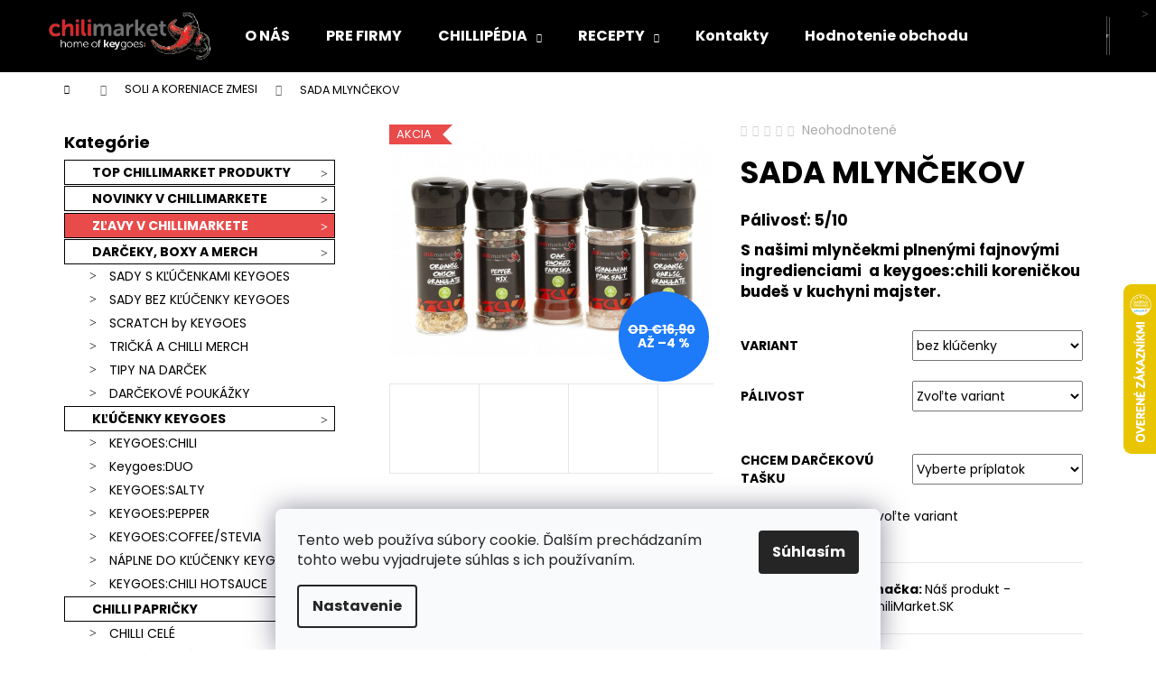

--- FILE ---
content_type: text/html; charset=utf-8
request_url: https://www.chillimarket.sk/soli-a-koreniace-zmesi/sada-mlyncekov/
body_size: 42968
content:
<!doctype html><html lang="sk" dir="ltr" class="header-background-dark external-fonts-loaded"><head><meta charset="utf-8" /><meta name="viewport" content="width=device-width,initial-scale=1" /><title>Sada 5 mlynčekov | ChilliMarket.sk</title><link rel="preconnect" href="https://cdn.myshoptet.com" /><link rel="dns-prefetch" href="https://cdn.myshoptet.com" /><link rel="preload" href="https://cdn.myshoptet.com/prj/dist/master/cms/libs/jquery/jquery-1.11.3.min.js" as="script" /><link href="https://cdn.myshoptet.com/prj/dist/master/cms/templates/frontend_templates/shared/css/font-face/poppins.css" rel="stylesheet"><link href="https://cdn.myshoptet.com/prj/dist/master/shop/dist/font-shoptet-12.css.d637f40c301981789c16.css" rel="stylesheet"><script>
dataLayer = [];
dataLayer.push({'shoptet' : {
    "pageId": 885,
    "pageType": "productDetail",
    "currency": "EUR",
    "currencyInfo": {
        "decimalSeparator": ",",
        "exchangeRate": 1,
        "priceDecimalPlaces": 2,
        "symbol": "\u20ac",
        "symbolLeft": 1,
        "thousandSeparator": " "
    },
    "language": "sk",
    "projectId": 144786,
    "product": {
        "id": 2033,
        "guid": "2af73384-8781-11ee-87a9-022904b12d9d",
        "hasVariants": true,
        "codes": [
            {
                "code": "2033\/BEZ"
            },
            {
                "code": "2033\/ULT"
            },
            {
                "code": "2033\/JEM"
            },
            {
                "code": "2033\/VEL"
            }
        ],
        "name": "SADA MLYN\u010cEKOV",
        "appendix": "",
        "weight": 0,
        "manufacturer": "N\u00e1\u0161 produkt - ChiliMarket.SK",
        "manufacturerGuid": "1EF53325EFAF6C1AB4B8DA0BA3DED3EE",
        "currentCategory": "SOLI A KORENIACE ZMESI",
        "currentCategoryGuid": "4a8da963-fd1f-11e7-ae76-0cc47a6c92bc",
        "defaultCategory": "SOLI A KORENIACE ZMESI",
        "defaultCategoryGuid": "4a8da963-fd1f-11e7-ae76-0cc47a6c92bc",
        "currency": "EUR",
        "priceWithVatMin": 16.899999999999999,
        "priceWithVatMax": 32.899999999999999
    },
    "stocks": [
        {
            "id": "ext",
            "title": "Sklad",
            "isDeliveryPoint": 0,
            "visibleOnEshop": 1
        }
    ],
    "cartInfo": {
        "id": null,
        "freeShipping": false,
        "freeShippingFrom": 0,
        "leftToFreeGift": {
            "formattedPrice": "\u20ac35",
            "priceLeft": 35
        },
        "freeGift": false,
        "leftToFreeShipping": {
            "priceLeft": 0,
            "dependOnRegion": 0,
            "formattedPrice": "\u20ac0"
        },
        "discountCoupon": [],
        "getNoBillingShippingPrice": {
            "withoutVat": 0,
            "vat": 0,
            "withVat": 0
        },
        "cartItems": [],
        "taxMode": "ORDINARY"
    },
    "cart": [],
    "customer": {
        "priceRatio": 1,
        "priceListId": 1,
        "groupId": null,
        "registered": false,
        "mainAccount": false
    }
}});
dataLayer.push({'cookie_consent' : {
    "marketing": "denied",
    "analytics": "denied"
}});
document.addEventListener('DOMContentLoaded', function() {
    shoptet.consent.onAccept(function(agreements) {
        if (agreements.length == 0) {
            return;
        }
        dataLayer.push({
            'cookie_consent' : {
                'marketing' : (agreements.includes(shoptet.config.cookiesConsentOptPersonalisation)
                    ? 'granted' : 'denied'),
                'analytics': (agreements.includes(shoptet.config.cookiesConsentOptAnalytics)
                    ? 'granted' : 'denied')
            },
            'event': 'cookie_consent'
        });
    });
});
</script>
<meta property="og:type" content="website"><meta property="og:site_name" content="chillimarket.sk"><meta property="og:url" content="https://www.chillimarket.sk/soli-a-koreniace-zmesi/sada-mlyncekov/"><meta property="og:title" content="Sada 5 mlynčekov | ChilliMarket.sk"><meta name="author" content="ChilliMarket.SK"><meta name="web_author" content="Shoptet.sk"><meta name="dcterms.rightsHolder" content="www.chillimarket.sk"><meta name="robots" content="index,follow"><meta property="og:image" content="https://cdn.myshoptet.com/usr/www.chillimarket.sk/user/shop/big/2033_mlyncekovy-box-bez-klucenky-foto.jpg?65ba1abe"><meta property="og:description" content="Vďaka našej sade mlynčekov a  tiež našej keygoes:chili koreničke budeš v kuchyni majster."><meta name="description" content="Vďaka našej sade mlynčekov a  tiež našej keygoes:chili koreničke budeš v kuchyni majster."><meta name="google-site-verification" content="120347940"><meta property="product:price:amount" content="16.9"><meta property="product:price:currency" content="EUR"><style>:root {--color-primary: #000000;--color-primary-h: 0;--color-primary-s: 0%;--color-primary-l: 0%;--color-primary-hover: #343434;--color-primary-hover-h: 0;--color-primary-hover-s: 0%;--color-primary-hover-l: 20%;--color-secondary: #000000;--color-secondary-h: 0;--color-secondary-s: 0%;--color-secondary-l: 0%;--color-secondary-hover: #343434;--color-secondary-hover-h: 0;--color-secondary-hover-s: 0%;--color-secondary-hover-l: 20%;--color-tertiary: #E2E2E2;--color-tertiary-h: 0;--color-tertiary-s: 0%;--color-tertiary-l: 89%;--color-tertiary-hover: #E2E2E2;--color-tertiary-hover-h: 0;--color-tertiary-hover-s: 0%;--color-tertiary-hover-l: 89%;--color-header-background: #000000;--template-font: "Poppins";--template-headings-font: "Poppins";--header-background-url: url("[data-uri]");--cookies-notice-background: #F8FAFB;--cookies-notice-color: #252525;--cookies-notice-button-hover: #27263f;--cookies-notice-link-hover: #3b3a5f;--templates-update-management-preview-mode-content: "Náhľad aktualizácií šablóny je aktívny pre váš prehliadač."}</style>
    
    <link href="https://cdn.myshoptet.com/prj/dist/master/shop/dist/main-12.less.a712b24f4ee06168baf8.css" rel="stylesheet" />
                <link href="https://cdn.myshoptet.com/prj/dist/master/shop/dist/mobile-header-v1-12.less.b339935b08864b3ce9dc.css" rel="stylesheet" />
    
    <script>var shoptet = shoptet || {};</script>
    <script src="https://cdn.myshoptet.com/prj/dist/master/shop/dist/main-3g-header.js.05f199e7fd2450312de2.js"></script>
<!-- User include --><!-- api 427(81) html code header -->
<link rel="stylesheet" href="https://cdn.myshoptet.com/usr/api2.dklab.cz/user/documents/_doplnky/instagram/144786/9/144786_9.css" type="text/css" /><style>
        :root {
            --dklab-instagram-header-color: #000000;  
            --dklab-instagram-header-background: #DDDDDD;  
            --dklab-instagram-font-weight: 700;
            --dklab-instagram-font-size: 180%;
            --dklab-instagram-logoUrl: url(https://cdn.myshoptet.com/usr/api2.dklab.cz/user/documents/_doplnky/instagram/img/logo-duha.png); 
            --dklab-instagram-logo-size-width: 40px;
            --dklab-instagram-logo-size-height: 40px;                        
            --dklab-instagram-hover-content: 0;                        
            --dklab-instagram-padding: 0px;                        
            --dklab-instagram-border-color: #888888;
            
        }
        </style>
<!-- api 1012(643) html code header -->
<style data-purpose="gopay-hiding-apple-pay">
	div[data-guid="e5827282-7ab2-11ec-bb72-0cc47a6c92bc"] {
		display: none
	}
</style>
<!-- service 427(81) html code header -->
<link rel="stylesheet" href="https://cdn.myshoptet.com/usr/api2.dklab.cz/user/documents/_doplnky/instagram/font/instagramplus.css" type="text/css" />

<!-- service 619(267) html code header -->
<link href="https://cdn.myshoptet.com/usr/fvstudio.myshoptet.com/user/documents/addons/cartupsell.min.css?24.11.1" rel="stylesheet">
<!-- project html code header -->
<style type="text/css"> #manufacturer-filter { display: none } </style>
<!-- autor: jan@pikla.cz -->
<!-- testovano na sablone ROCK -->
 
<style>
/* Odstrani "oko" pri najeti na produkt */
.products .product:hover .p-image a:before,
.products .product:hover .p-image a:after {
    content: none;
}

#categories .topic{
border: 1px solid ;
font-weight: 700;
text-transform: uppercase;
} 

#categories .categories {
    margin-bottom: 0.125rem;
}

#categories #cat-977,
#categories #cat-1083 {
background-color: #e94b4b;
}

#categories #cat-977 a,
#categories #cat-977 .topic::before,
#categories #cat-1083 a,
#categories #cat-1083 .topic::before{
color: #ffffff;
}

.topic::before {
    content: "\003e";
    position: absolute;
    top: 0.7125rem;
    right: 0.8125rem;
    font-family: "shoptet";
    font-size: 14px;
    line-height: 14px;
    cursor: pointer;
    color: #484848;
}

#categories .expandable.expanded>.topic>a>span:before, 
#categories .expandable.expanded>a>span:before,
#categories .expandable>a>span:before {
    content: "";
}

ul.expanded li a::before {
    content: ">";
    display: inline-block;
    width: 0.3125rem;
    height: 0.3125rem;
    position: absolute;
    left: 2.75rem;
    top: 0.8rem;
    font-family: "shoptet";
    font-size: 14px;
    line-height: 6px;
}

ul.expanded > li > ul.expanded > li a::before {
    content: "-";
    left: 3.5rem;
}

.product a.name {
    font-weight: 700;
}
.product .p-desc strong {
    font-weight: 400 !important;
}


@media (max-width: 991px){
  #navigation .menu-level-1,
  #navigation .navigation-in{
    background: #0C0B0B;
  }
  
  #navigation .appended-category.menu-item-977,
  #navigation .appended-category.menu-item-1083{
  background-color: #e94b4b;
  }

  #navigation{
    z-index: 0;
  }

  #navigation ul.menu-level-1 > li:not(.appended-category),
  #navigation .navigationActions {
    background: #FFFFFF;
  }

  #navigation .appended-category{
      background: #0C0B0B;
      border-radius: 8px;
      margin: 8px 16px;
      border: 1px solid #FFFFFF;
  }

  #navigation .appended-category a{
      color: #FFFFFF;
      justify-content: space-between;
  }

  #navigation .navigation-close {
      display: none;
  }

  #navigation .navigation-in>ul:last-child {
      padding-bottom: 29px;
  }
}

@media (max-width: 479px){
  #navigation{
    top: 40px;
  }	
}

.homepage-texts-wrapper .top-products-wrapper{
	display:none;
}

.homepage-texts-wrapper .welcome-wrapper h1{
	text-align: center;
}

@media (min-width: 992px) {
    .homepage-texts-wrapper:has(.top-products-wrapper) .welcome-wrapper {
        max-width: 100% !important;
    }
}

@media (min-width: 768px)
{
  #footer .footer-newsletter {
      align-items: center;
  }
  
  #footer .footer-newsletter .newsletter-header{
  	flex: 0 auto;
    margin: 0;
  }
}

.news-item img {
    height: 300px;
    object-fit: cover;
}
</style>

<!-- autor: jan@pikla.cz -->
<!-- testovano na sablone ROCK -->
 
<!--<script>
// Skript automaticky rozklikne podobné a související produkty v mobilní verzi detailu produktu
function jpRelatedAlternativeProducts() {
    $("#navigation-menu-product-detail-related + #related").removeClass("ui-tabs-hide");
    $("#navigation-menu-product-detail-alternative + #alternative").removeClass("ui-tabs-hide");
}
$(document).ready(function() { jpRelatedAlternativeProducts(); });
$(document).ajaxComplete(function() { jpRelatedAlternativeProducts(); });
</script> -->

<!-- autor: jan@pikla.cz -->
<!-- testovano na sablone ROCK -->

<style>
/* Odstrani ozdobne linky - piktogramy mezi produkty a na homepage */
#welcome::before, 
.decor-delimeter::before {
	content: none;
}
</style>

<script type="text/javascript">
document.addEventListener('DOMContentLoaded', function () {
    var appendedItems = document.querySelectorAll('#navigation ul.menu-level-1 > li.appended-category');
    var menu = document.querySelector('ul.menu-level-1');
    var lastInsertedItem = null;

    appendedItems.forEach(function(item) {
        if (lastInsertedItem === null) {
            // Pokud je to první přesunutá položka, vložíme ji na začátek
            menu.insertBefore(item, menu.firstChild);
        } else {
            // Jinak vložíme položku hned za poslední přesunutou položku
            lastInsertedItem = lastInsertedItem.nextSibling;
            menu.insertBefore(item, lastInsertedItem);
        }
        // Aktualizujeme referenci na poslední vloženou položku
        lastInsertedItem = item;
    });
});
</script>

<script id="mcjs">!function(c,h,i,m,p){m=c.createElement(h),p=c.getElementsByTagName(h)[0],m.async=1,m.src=i,p.parentNode.insertBefore(m,p)}(document,"script","https://chimpstatic.com/mcjs-connected/js/users/20365a47b0e2f47c0bde54674/690a496a0ab06942c1188ed34.js");</script>

<script type="text/javascript">
    window.smartlook||(function(d) {
    var o=smartlook=function(){ o.api.push(arguments)},h=d.getElementsByTagName('head')[0];
    var c=d.createElement('script');o.api=new Array();c.async=true;c.type='text/javascript';
    c.charset='utf-8';c.src='https://rec.smartlook.com/recorder.js';h.appendChild(c);
    })(document);
    smartlook('init', 'd7b0c807893a95ab6e932225c64f87a1ee2715b2');
</script>

<!-- /User include --><link rel="shortcut icon" href="/favicon.ico" type="image/x-icon" /><link rel="canonical" href="https://www.chillimarket.sk/soli-a-koreniace-zmesi/sada-mlyncekov/" />    <script>
        var _hwq = _hwq || [];
        _hwq.push(['setKey', '91111BE3B26C29B941796F02126C194D']);
        _hwq.push(['setTopPos', '250']);
        _hwq.push(['showWidget', '22']);
        (function() {
            var ho = document.createElement('script');
            ho.src = 'https://sk.im9.cz/direct/i/gjs.php?n=wdgt&sak=91111BE3B26C29B941796F02126C194D';
            var s = document.getElementsByTagName('script')[0]; s.parentNode.insertBefore(ho, s);
        })();
    </script>
    <!-- Global site tag (gtag.js) - Google Analytics -->
    <script async src="https://www.googletagmanager.com/gtag/js?id=G-4LZFP4GL7P"></script>
    <script>
        
        window.dataLayer = window.dataLayer || [];
        function gtag(){dataLayer.push(arguments);}
        

                    console.debug('default consent data');

            gtag('consent', 'default', {"ad_storage":"denied","analytics_storage":"denied","ad_user_data":"denied","ad_personalization":"denied","wait_for_update":500});
            dataLayer.push({
                'event': 'default_consent'
            });
        
        gtag('js', new Date());

        
                gtag('config', 'G-4LZFP4GL7P', {"groups":"GA4","send_page_view":false,"content_group":"productDetail","currency":"EUR","page_language":"sk"});
        
                gtag('config', 'AW-942878488', {"allow_enhanced_conversions":true});
        
        
        
        
        
                    gtag('event', 'page_view', {"send_to":"GA4","page_language":"sk","content_group":"productDetail","currency":"EUR"});
        
                gtag('set', 'currency', 'EUR');

        gtag('event', 'view_item', {
            "send_to": "UA",
            "items": [
                {
                    "id": "2033\/BEZ",
                    "name": "SADA MLYN\u010cEKOV",
                    "category": "SOLI A KORENIACE ZMESI",
                                        "brand": "N\u00e1\u0161 produkt - ChiliMarket.SK",
                                                            "variant": "bez kl\u00fa\u010denky",
                                        "price": 14.2
                }
            ]
        });
        
        
        
        
        
                    gtag('event', 'view_item', {"send_to":"GA4","page_language":"sk","content_group":"productDetail","value":14.199999999999999,"currency":"EUR","items":[{"item_id":"2033\/BEZ","item_name":"SADA MLYN\u010cEKOV","item_brand":"N\u00e1\u0161 produkt - ChiliMarket.SK","item_category":"SOLI A KORENIACE ZMESI","item_variant":"2033\/BEZ~bez kl\u00fa\u010denky","price":14.199999999999999,"quantity":1,"index":0}]});
        
        
        
        
        
        
        
        document.addEventListener('DOMContentLoaded', function() {
            if (typeof shoptet.tracking !== 'undefined') {
                for (var id in shoptet.tracking.bannersList) {
                    gtag('event', 'view_promotion', {
                        "send_to": "UA",
                        "promotions": [
                            {
                                "id": shoptet.tracking.bannersList[id].id,
                                "name": shoptet.tracking.bannersList[id].name,
                                "position": shoptet.tracking.bannersList[id].position
                            }
                        ]
                    });
                }
            }

            shoptet.consent.onAccept(function(agreements) {
                if (agreements.length !== 0) {
                    console.debug('gtag consent accept');
                    var gtagConsentPayload =  {
                        'ad_storage': agreements.includes(shoptet.config.cookiesConsentOptPersonalisation)
                            ? 'granted' : 'denied',
                        'analytics_storage': agreements.includes(shoptet.config.cookiesConsentOptAnalytics)
                            ? 'granted' : 'denied',
                                                                                                'ad_user_data': agreements.includes(shoptet.config.cookiesConsentOptPersonalisation)
                            ? 'granted' : 'denied',
                        'ad_personalization': agreements.includes(shoptet.config.cookiesConsentOptPersonalisation)
                            ? 'granted' : 'denied',
                        };
                    console.debug('update consent data', gtagConsentPayload);
                    gtag('consent', 'update', gtagConsentPayload);
                    dataLayer.push(
                        { 'event': 'update_consent' }
                    );
                }
            });
        });
    </script>
<script>
    (function(t, r, a, c, k, i, n, g) { t['ROIDataObject'] = k;
    t[k]=t[k]||function(){ (t[k].q=t[k].q||[]).push(arguments) },t[k].c=i;n=r.createElement(a),
    g=r.getElementsByTagName(a)[0];n.async=1;n.src=c;g.parentNode.insertBefore(n,g)
    })(window, document, 'script', '//www.heureka.sk/ocm/sdk.js?source=shoptet&version=2&page=product_detail', 'heureka', 'sk');

    heureka('set_user_consent', 0);
</script>
</head><body class="desktop id-885 in-soli-a-koreniace-zmesi template-12 type-product type-detail multiple-columns-body columns-3 ums_forms_redesign--off ums_a11y_category_page--on ums_discussion_rating_forms--off ums_flags_display_unification--on ums_a11y_login--on mobile-header-version-1"><noscript>
    <style>
        #header {
            padding-top: 0;
            position: relative !important;
            top: 0;
        }
        .header-navigation {
            position: relative !important;
        }
        .overall-wrapper {
            margin: 0 !important;
        }
        body:not(.ready) {
            visibility: visible !important;
        }
    </style>
    <div class="no-javascript">
        <div class="no-javascript__title">Musíte zmeniť nastavenie vášho prehliadača</div>
        <div class="no-javascript__text">Pozrite sa na: <a href="https://www.google.com/support/bin/answer.py?answer=23852">Ako povoliť JavaScript vo vašom prehliadači</a>.</div>
        <div class="no-javascript__text">Ak používate software na blokovanie reklám, možno bude potrebné, aby ste povolili JavaScript z tejto stránky.</div>
        <div class="no-javascript__text">Ďakujeme.</div>
    </div>
</noscript>

        <div id="fb-root"></div>
        <script>
            window.fbAsyncInit = function() {
                FB.init({
                    autoLogAppEvents : true,
                    xfbml            : true,
                    version          : 'v24.0'
                });
            };
        </script>
        <script async defer crossorigin="anonymous" src="https://connect.facebook.net/sk_SK/sdk.js#xfbml=1&version=v24.0"></script>    <div class="siteCookies siteCookies--bottom siteCookies--light js-siteCookies" role="dialog" data-testid="cookiesPopup" data-nosnippet>
        <div class="siteCookies__form">
            <div class="siteCookies__content">
                <div class="siteCookies__text">
                    Tento web používa súbory cookie. Ďalším prechádzaním tohto webu vyjadrujete súhlas s ich používaním.
                </div>
                <p class="siteCookies__links">
                    <button class="siteCookies__link js-cookies-settings" aria-label="Nastavenia cookies" data-testid="cookiesSettings">Nastavenie</button>
                </p>
            </div>
            <div class="siteCookies__buttonWrap">
                                <button class="siteCookies__button js-cookiesConsentSubmit" value="all" aria-label="Prijať cookies" data-testid="buttonCookiesAccept">Súhlasím</button>
            </div>
        </div>
        <script>
            document.addEventListener("DOMContentLoaded", () => {
                const siteCookies = document.querySelector('.js-siteCookies');
                document.addEventListener("scroll", shoptet.common.throttle(() => {
                    const st = document.documentElement.scrollTop;
                    if (st > 1) {
                        siteCookies.classList.add('siteCookies--scrolled');
                    } else {
                        siteCookies.classList.remove('siteCookies--scrolled');
                    }
                }, 100));
            });
        </script>
    </div>
<a href="#content" class="skip-link sr-only">Prejsť na obsah</a><div class="overall-wrapper">
    <div class="user-action">
                        <dialog id="login" class="dialog dialog--modal dialog--fullscreen js-dialog--modal" aria-labelledby="loginHeading">
        <div class="dialog__close dialog__close--arrow">
                        <button type="button" class="btn toggle-window-arr" data-dialog-close data-testid="backToShop">Späť <span>do obchodu</span></button>
            </div>
        <div class="dialog__wrapper">
            <div class="dialog__content dialog__content--form">
                <div class="dialog__header">
                    <h2 id="loginHeading" class="dialog__heading dialog__heading--login">Prihlásenie k vášmu účtu</h2>
                </div>
                <div id="customerLogin" class="dialog__body">
                    <form action="/action/Customer/Login/" method="post" id="formLoginIncluded" class="csrf-enabled formLogin" data-testid="formLogin"><input type="hidden" name="referer" value="" /><div class="form-group"><div class="input-wrapper email js-validated-element-wrapper no-label"><input type="email" name="email" class="form-control" autofocus placeholder="E-mailová adresa (napr. jan@novak.sk)" data-testid="inputEmail" autocomplete="email" required /></div></div><div class="form-group"><div class="input-wrapper password js-validated-element-wrapper no-label"><input type="password" name="password" class="form-control" placeholder="Heslo" data-testid="inputPassword" autocomplete="current-password" required /><span class="no-display">Nemôžete vyplniť toto pole</span><input type="text" name="surname" value="" class="no-display" /></div></div><div class="form-group"><div class="login-wrapper"><button type="submit" class="btn btn-secondary btn-text btn-login" data-testid="buttonSubmit">Prihlásiť sa</button><div class="password-helper"><a href="/registracia/" data-testid="signup" rel="nofollow">Nová registrácia</a><a href="/klient/zabudnute-heslo/" rel="nofollow">Zabudnuté heslo</a></div></div></div></form>
                </div>
            </div>
        </div>
    </dialog>
            </div>
<header id="header"><div class="container navigation-wrapper"><div class="site-name"><a href="/" data-testid="linkWebsiteLogo"><img src="https://cdn.myshoptet.com/usr/www.chillimarket.sk/user/logos/asset_3.png" alt="ChilliMarket.SK" fetchpriority="low" /></a></div><nav id="navigation" aria-label="Hlavné menu" data-collapsible="true"><div class="navigation-in menu"><ul class="menu-level-1" role="menubar" data-testid="headerMenuItems"><li class="menu-item-817" role="none"><a href="/o-nas/" data-testid="headerMenuItem" role="menuitem" aria-expanded="false"><b>O NÁS</b></a></li>
<li class="menu-item-808" role="none"><a href="/pre-firmy/" data-testid="headerMenuItem" role="menuitem" aria-expanded="false"><b>PRE FIRMY</b></a></li>
<li class="menu-item-796 ext" role="none"><a href="/chillipedia/" data-testid="headerMenuItem" role="menuitem" aria-haspopup="true" aria-expanded="false"><b>CHILLIPÉDIA</b><span class="submenu-arrow"></span></a><ul class="menu-level-2" aria-label="CHILLIPÉDIA" tabindex="-1" role="menu"><li class="" role="none"><a href="/chillipedia/ako-spravne-kombinovat-chilli-s-alkoholom--palive-parovanie-na-urovni/" data-image="https://cdn.myshoptet.com/usr/www.chillimarket.sk/user/articles/images/chilli_vodka.jpg" data-testid="headerMenuItem" role="menuitem"><span>Ako správne kombinovať chilli s alkoholom: Pálivé párovanie na úrovni</span></a>
                        </li><li class="" role="none"><a href="/chillipedia/----chilli-a-deti--kedy-a-ako-zavadzat-palive-jedla/" data-image="https://cdn.myshoptet.com/usr/www.chillimarket.sk/user/articles/images/chili_baby.jpg" data-testid="headerMenuItem" role="menuitem"><span>🌶️ Chilli a deti: Kedy a ako zavádzať pálivé jedlá</span></a>
                        </li><li class="" role="none"><a href="/chillipedia/snack-boxy--ochutnaj-pikantne-kombinacie-podla-urovne-palivosti/" data-image="https://cdn.myshoptet.com/usr/www.chillimarket.sk/user/articles/images/snack_box_square_picture.jpg" data-testid="headerMenuItem" role="menuitem"><span>Snack boxy: Ochutnaj pikantné kombinácie podľa úrovne pálivosti</span></a>
                        </li><li class="" role="none"><a href="/chillipedia/----chilli-ako-afrodiziakum--mytus-alebo-realita/" data-image="https://cdn.myshoptet.com/usr/www.chillimarket.sk/user/articles/images/chili_srdce.jpg" data-testid="headerMenuItem" role="menuitem"><span>🌶️ Chilli ako afrodiziakum: Mýtus alebo realita?</span></a>
                        </li><li class="" role="none"><a href="/chillipedia/----domace-nakladanie-chilli-papriciek--recepty-a-rady/" data-image="https://cdn.myshoptet.com/usr/www.chillimarket.sk/user/articles/images/pickled-chillies.jpg" data-testid="headerMenuItem" role="menuitem"><span>🌶️ Domáce nakladanie chilli papričiek: Recepty a rady</span></a>
                        </li><li class="" role="none"><a href="/recepty/chilli-pri-grilovacke--najlepsie-omacky-a-pikantne-doplnky/" data-image="https://cdn.myshoptet.com/usr/www.chillimarket.sk/user/articles/images/lodge_gril_chilli.jpg" data-testid="headerMenuItem" role="menuitem"><span>Chilli pri grilovačke: Najlepšie omáčky a pikantné doplnky</span></a>
                        </li><li class="" role="none"><a href="/chillipedia/----chilli-v-azijskej-kuchyni--zakladne-omacky-a-pasty/" data-image="https://cdn.myshoptet.com/usr/www.chillimarket.sk/user/articles/images/chili_pasty.jpeg" data-testid="headerMenuItem" role="menuitem"><span>🌶️ Chilli v ázijskej kuchyni: Základné omáčky a pasty</span></a>
                        </li><li class="" role="none"><a href="/recepty/----chilli-ako-prirodny-liek--boj-proti-nachladnutiu-a-bolesti/" data-image="https://cdn.myshoptet.com/usr/www.chillimarket.sk/user/articles/images/chili_liek.jpg" data-testid="headerMenuItem" role="menuitem"><span>🌶️ Chilli ako prírodný liek: Boj proti nachladnutiu a bolesti</span></a>
                        </li><li class="" role="none"><a href="/chillipedia/----ako-skladovat-chilli-papricky--aby-vydrzali-dlhsie/" data-image="https://cdn.myshoptet.com/usr/www.chillimarket.sk/user/articles/images/chilli_papricky_susene_na_snurke.jpg" data-testid="headerMenuItem" role="menuitem"><span>🌶️ Ako skladovať chilli papričky, aby vydržali dlhšie</span></a>
                        </li><li class="" role="none"><a href="/chillipedia/----palivost-chilli--porovnanie-podla-scovilleho-stupnice/" data-image="https://cdn.myshoptet.com/usr/www.chillimarket.sk/user/articles/images/scoville_scale.jpg" data-testid="headerMenuItem" role="menuitem"><span>🌶️ Pálivosť chilli: Porovnanie podľa Scovilleho stupnice</span></a>
                        </li><li class="" role="none"><a href="/chillipedia/----ako-si-vybrat-spravny-mlyncek-na-chilli/" data-image="https://cdn.myshoptet.com/usr/www.chillimarket.sk/user/articles/images/mlyncek_dyi_sklo_otvorene2.jpg" data-testid="headerMenuItem" role="menuitem"><span>🌶️ Ako si vybrať správny mlynček na chilli</span></a>
                        </li><li class="" role="none"><a href="/chillipedia/----rozdiely-medzi-cayenne--jalape--o-a-habanero/" data-image="https://cdn.myshoptet.com/usr/www.chillimarket.sk/user/articles/images/chilis-cayenne-habanero-jalape__o.jpg" data-testid="headerMenuItem" role="menuitem"><span>🌶️ Rozdiely medzi Cayenne, Jalapeño a Habanero</span></a>
                        </li><li class="" role="none"><a href="/chillipedia/----domace-susenie-chilli-papriciek--tipy-a-triky/" data-image="https://cdn.myshoptet.com/usr/www.chillimarket.sk/user/articles/images/domace_susenie_chilli.jpg" data-testid="headerMenuItem" role="menuitem"><span>🌶️ Domáce sušenie chilli papričiek: Tipy a triky</span></a>
                        </li><li class="" role="none"><a href="/chillipedia/--ako-pestovat-chilli-papricky-na-balkone/" data-image="https://cdn.myshoptet.com/usr/www.chillimarket.sk/user/articles/images/chilli_balcony.jpg" data-testid="headerMenuItem" role="menuitem"><span>🌱Ako pestovať chilli papričky na balkóne</span></a>
                        </li><li class="" role="none"><a href="/chillipedia/cili-bar-bude-skutocny-hit-a-zabava-vasej-party/" data-image="https://cdn.myshoptet.com/usr/www.chillimarket.sk/user/articles/images/sauce-4171459_640.jpg" data-testid="headerMenuItem" role="menuitem"><span>Čili bar bude skutočný hit a zábava vašej párty</span></a>
                        </li><li class="" role="none"><a href="/chillipedia/objav-carovne-vianocne-balicky-na-chillimarket-sk-a-urob-radost--nielen--milovnikom-chilli/" data-image="https://cdn.myshoptet.com/usr/www.chillimarket.sk/user/articles/images/chilli_christmas_tree.jpg" data-testid="headerMenuItem" role="menuitem"><span>Objav čarovné vianočné balíčky na Chillimarket.sk a urob radosť (nielen) milovníkom chilli!</span></a>
                        </li><li class="" role="none"><a href="/chillipedia/keygoes---prakticka-korenicka-na-kluce-pre-milovnikov-cili/" data-image="https://cdn.myshoptet.com/usr/www.chillimarket.sk/user/articles/images/otv a vysyp_new resize.jpg" data-testid="headerMenuItem" role="menuitem"><span>Keygoes – Praktická korenička na kľúče pre milovníkov čili</span></a>
                        </li><li class="" role="none"><a href="/chillipedia/preco-su-chilli-papricky-superpotravina/" data-image="https://cdn.myshoptet.com/usr/www.chillimarket.sk/user/articles/images/capsaicin_superpotravina.jpeg" data-testid="headerMenuItem" role="menuitem"><span>Prečo sú chilli papričky superpotravina</span></a>
                        </li><li class="" role="none"><a href="/recepty/5-najvacsich-mytov-o-konzumacii-palivych-jedal/" data-image="https://cdn.myshoptet.com/usr/www.chillimarket.sk/user/articles/images/myty_o_chilli.jpg" data-testid="headerMenuItem" role="menuitem"><span>5 najväčších mýtov o konzumácii pálivých jedál</span></a>
                        </li><li class="" role="none"><a href="/chillipedia/ako-na-dokonalu-darcekovu-krabicku-s-chilli/" data-image="https://cdn.myshoptet.com/usr/www.chillimarket.sk/user/articles/images/darcekova_taska_mala_a_velka_s_klucenkou.jpg" data-testid="headerMenuItem" role="menuitem"><span>Ako na dokonalú darčekovú krabičku s chilli</span></a>
                        </li><li class="" role="none"><a href="/chillipedia/narast-pikantnych-sladkosti--novy-trend-v-oblasti-dezertov/" data-image="https://cdn.myshoptet.com/usr/www.chillimarket.sk/user/articles/images/chilli_chocolate.jpeg" data-testid="headerMenuItem" role="menuitem"><span>Nárast pikantných sladkostí: Nový trend v oblasti dezertov</span></a>
                        </li><li class="" role="none"><a href="/chillipedia/vyhody-pouzivania-chilli-prasku-pri-vareni/" data-image="https://cdn.myshoptet.com/usr/www.chillimarket.sk/user/articles/images/title_chilli_powder.jpeg" data-testid="headerMenuItem" role="menuitem"><span>Výhody používania chilli prášku pri varení</span></a>
                        </li><li class="" role="none"><a href="/chillipedia/historia-chilli-papriciek--od-staroveku-po-dnesok/" data-image="https://cdn.myshoptet.com/usr/www.chillimarket.sk/user/articles/images/history.jpg" data-testid="headerMenuItem" role="menuitem"><span>História chilli papričiek: Od staroveku po dnešok</span></a>
                        </li><li class="" role="none"><a href="/recepty/5-jednoduchych-receptov-na-cokoladu-s-chilli/" data-image="https://cdn.myshoptet.com/usr/www.chillimarket.sk/user/articles/images/cokoladove_lanyze.jpeg" data-testid="headerMenuItem" role="menuitem"><span>5 jednoduchých receptov na čokoládu s chilli</span></a>
                        </li><li class="" role="none"><a href="/chillipedia/najpalivejsia-papricka-na-svete-pepper-x-ale-je-takmer-nemozne-ju-kupit--tu-je-dovod-/" data-image="https://cdn.myshoptet.com/usr/www.chillimarket.sk/user/articles/images/pepper_x.jpg" data-testid="headerMenuItem" role="menuitem"><span>Najpálivejšia paprička na svete Pepper X - ale je takmer nemožné ju kúpiť. Tu je dôvod.</span></a>
                        </li><li class="" role="none"><a href="/chillipedia/10-tipov-pre-tvoju-chilli-zahradnu-party/" data-image="https://cdn.myshoptet.com/usr/www.chillimarket.sk/user/articles/images/hipster_grill.jpg" data-testid="headerMenuItem" role="menuitem"><span>10 chilli chutí, ktoré sa vryjú do pamäti hosťom tvojej záhradnej párty</span></a>
                        </li><li class="" role="none"><a href="/chillipedia/top-typy-chilli-a-klucenka-keygoes-/" data-image="https://cdn.myshoptet.com/usr/www.chillimarket.sk/user/articles/images/01.jpg" data-testid="headerMenuItem" role="menuitem"><span>Pálivé, pálivejšie, najpálivejšie chilli - aby ste to rozpálili tak akurát</span></a>
                        </li><li class="" role="none"><a href="/chillipedia/klucenka-na-chilli-keygoes-preco-ju-mat/" data-image="https://cdn.myshoptet.com/usr/www.chillimarket.sk/user/articles/images/chili-9954.jpg" data-testid="headerMenuItem" role="menuitem"><span>Prečo máš mať kľúčenku keygoes:chili vždy, keď ideš von?</span></a>
                        </li><li class="" role="none"><a href="/chillipedia/chilli-omacky-sriracha---vyrobca-celi-nedostatku-chilli-papriciek/" data-image="https://cdn.myshoptet.com/usr/www.chillimarket.sk/user/articles/images/flying-goose-1.jpg" data-testid="headerMenuItem" role="menuitem"><span>CHILLI OMÁČKY SRIRACHA — VÝROBCA ČELÍ NEDOSTATKU CHILLI PAPRIČIEK</span></a>
                        </li><li class="" role="none"><a href="/chillipedia/vsetko-ta-pali-od-chilli--prezradime-ti-ako-to-palenie-zastavit/" data-image="https://cdn.myshoptet.com/usr/www.chillimarket.sk/user/articles/images/shutterstock_289532570.jpg" data-testid="headerMenuItem" role="menuitem"><span>Všetko Ťa páli od chilli? Prezradíme Ti ako to pálenie zastaviť</span></a>
                        </li><li class="" role="none"><a href="/chillipedia/7-dolezitych-klinickych-nalezov-o-palivych-chilli-paprickach-a-tvojom-zdravi/" data-image="https://cdn.myshoptet.com/usr/www.chillimarket.sk/user/articles/images/pepper_with_shadow.png" data-testid="headerMenuItem" role="menuitem"><span>7 dôležitých klinických nálezov o pálivých chilli papričkách a Tvojom zdraví</span></a>
                        </li><li class="" role="none"><a href="/chillipedia/jalapeno/" data-image="https://cdn.myshoptet.com/usr/www.chillimarket.sk/user/articles/images/jalapeno_fresh_2.jpg" data-testid="headerMenuItem" role="menuitem"><span>Jalapeno</span></a>
                        </li><li class="" role="none"><a href="http://www.chillimarket.sk/odrody/scotch-bonnet/" data-image="https://cdn.myshoptet.com/usr/www.chillimarket.sk/user/articles/images/fresh_scotch_bonnet_chillis_approx_weight_guide_1020g_per_chilli.png" data-testid="headerMenuItem" role="menuitem"><span>Scotch Bonnet (350.000 SHU)</span></a>
                        </li><li class="" role="none"><a href="/chillipedia/-habanero/" data-image="https://cdn.myshoptet.com/usr/www.chillimarket.sk/user/articles/images/habanero-yelllow.jpg" data-testid="headerMenuItem" role="menuitem"><span>Habanero (320.000 SHU)</span></a>
                        </li></ul></li>
<li class="menu-item-793 ext" role="none"><a href="/recepty/" data-testid="headerMenuItem" role="menuitem" aria-haspopup="true" aria-expanded="false"><b>RECEPTY</b><span class="submenu-arrow"></span></a><ul class="menu-level-2" aria-label="RECEPTY" tabindex="-1" role="menu"><li class="" role="none"><a href="/recepty/chilli-v-medzinarodnej-kuchyni--5-svetovych-receptov-s-ostrym-nadychom/" data-image="https://cdn.myshoptet.com/usr/www.chillimarket.sk/user/articles/images/chilli_curry.jpg" data-testid="headerMenuItem" role="menuitem"><span>Chilli v medzinárodnej kuchyni: 5 svetových receptov s ostrým nádychom</span></a>
                        </li><li class="" role="none"><a href="/recepty/fermentovane-chilli-omacky--uvod-do-vyroby-a-recept/" data-image="https://cdn.myshoptet.com/usr/www.chillimarket.sk/user/articles/images/fermented_chilli.jpg" data-testid="headerMenuItem" role="menuitem"><span>Fermentované chilli omáčky: Úvod do výroby a recept</span></a>
                        </li><li class="" role="none"><a href="/recepty/paradajkova-omacka--domaci-zaklad-pre-pizzu--cestoviny-aj-omacky/" data-image="https://cdn.myshoptet.com/usr/www.chillimarket.sk/user/articles/images/paradajkova_omacka_s_chilli.jpg" data-testid="headerMenuItem" role="menuitem"><span>Paradajková omáčka: Domáci základ pre pizzu, cestoviny aj omáčky</span></a>
                        </li><li class="" role="none"><a href="/recepty/syrova-omacka--kremova-delikatesa-pre-kazdeho-gurmana/" data-image="https://cdn.myshoptet.com/usr/www.chillimarket.sk/user/articles/images/syrova_omacka_recept.jpg" data-testid="headerMenuItem" role="menuitem"><span>Syrová omáčka: Krémová delikatesa pre každého gurmána</span></a>
                        </li><li class="" role="none"><a href="/recepty/ako-pripravit-dokonalu-koprovu-omacku-doma/" data-image="https://cdn.myshoptet.com/usr/www.chillimarket.sk/user/articles/images/koprova-omacka-dill-sauce.jpg" data-testid="headerMenuItem" role="menuitem"><span>Ako pripraviť dokonalú kôprovú omáčku doma</span></a>
                        </li><li class="" role="none"><a href="/recepty/chilli-pri-grilovacke--najlepsie-omacky-a-pikantne-doplnky/" data-image="https://cdn.myshoptet.com/usr/www.chillimarket.sk/user/articles/images/lodge_gril_chilli.jpg" data-testid="headerMenuItem" role="menuitem"><span>Chilli pri grilovačke: Najlepšie omáčky a pikantné doplnky</span></a>
                        </li><li class="" role="none"><a href="/recepty/----chilli-ako-prirodny-liek--boj-proti-nachladnutiu-a-bolesti/" data-image="https://cdn.myshoptet.com/usr/www.chillimarket.sk/user/articles/images/chili_liek.jpg" data-testid="headerMenuItem" role="menuitem"><span>🌶️ Chilli ako prírodný liek: Boj proti nachladnutiu a bolesti</span></a>
                        </li><li class="" role="none"><a href="/recepty/----chilli-v-slovenskej-kuchyni--tradicne-recepty-s-pikantnym-nadychom/" data-image="https://cdn.myshoptet.com/usr/www.chillimarket.sk/user/articles/images/chili_v_slovenskej_kuchyni_2.jpeg" data-testid="headerMenuItem" role="menuitem"><span>🌶️ Chilli v slovenskej kuchyni: Tradičné recepty s pikantným nádychom</span></a>
                        </li><li class="" role="none"><a href="/recepty/----ako-pripravit-domaci-chilli-olej/" data-image="https://cdn.myshoptet.com/usr/www.chillimarket.sk/user/articles/images/chilli_olej.jpg" data-testid="headerMenuItem" role="menuitem"><span>🌶️ Ako pripraviť domáci chilli olej</span></a>
                        </li><li class="" role="none"><a href="/recepty/pikantne-kura-so-sparglou--rychle-a-lahodne-orientalne-jedlo/" data-image="https://cdn.myshoptet.com/usr/www.chillimarket.sk/user/articles/images/a_stylish_and_modern_thumbnail_featuring_a_close-u.jpg" data-testid="headerMenuItem" role="menuitem"><span>Pikantné kura so špargľou: Rýchle a lahodné orientálne jedlo</span></a>
                        </li><li class="" role="none"><a href="/recepty/chrumkavy-osuch-so-zelenou-sparglou-a-chilli--perfektny-recept-na-prekvapenie-priatelov/" data-image="https://cdn.myshoptet.com/usr/www.chillimarket.sk/user/articles/images/a_rustic_and_crispy_flatbread_topped_with_fresh_gr.jpg" data-testid="headerMenuItem" role="menuitem"><span>Chrumkavý osúch so zelenou špargľou a chilli: Perfektný recept na prekvapenie priateľov</span></a>
                        </li><li class="" role="none"><a href="/recepty/steak-so-sparglou-a-chilli--rychly-a-vyborny-recept-na-hovadzie-s-pikantnou-omackou/" data-image="https://cdn.myshoptet.com/usr/www.chillimarket.sk/user/articles/images/a_highly_realistic__photograph-style_thumbnail_fea_(1).jpg" data-testid="headerMenuItem" role="menuitem"><span>Steak so špargľou a chilli: Rýchly a výborný recept na hovädzie s pikantnou omáčkou</span></a>
                        </li><li class="" role="none"><a href="/recepty/jarna-panenka-s-medvedim-cesnakom-a-chilli--perfektny-sezonny-recept/" data-image="https://cdn.myshoptet.com/usr/www.chillimarket.sk/user/articles/images/a_highly_realistic__photograph-style_thumbnail_fea.jpg" data-testid="headerMenuItem" role="menuitem"><span>Jarná panenka s medvedím cesnakom a chilli: Perfektný sezónny recept</span></a>
                        </li><li class="" role="none"><a href="/recepty/rychle-chili-con-carne--pikantna-lahodka-do-25-minut/" data-image="https://cdn.myshoptet.com/usr/www.chillimarket.sk/user/articles/images/a_realistic_and_appetizing_thumbnail_image_featuri.jpg" data-testid="headerMenuItem" role="menuitem"><span>Rýchle Chili con Carne: Pikantná lahôdka do 25 minút</span></a>
                        </li><li class="" role="none"><a href="/recepty/---domaca-harissa--pikantna-severoafricka-omacka-na-kazdy-pokrm/" data-image="https://cdn.myshoptet.com/usr/www.chillimarket.sk/user/articles/images/a_clean_and_modern_thumbnail_image_featuring_a_sma.jpg" data-testid="headerMenuItem" role="menuitem"><span>🔥 Domáca Harissa: Pikantná severoafrická omáčka na každý pokrm</span></a>
                        </li><li class="" role="none"><a href="/recepty/---domaci-falafel-s-chilli-harissou--recept-na-chrumkavu-orientalnu-delikatesu/" data-image="https://cdn.myshoptet.com/usr/www.chillimarket.sk/user/articles/images/a_close-up_shot_of_freshly_made_falafel_balls__gol.jpg" data-testid="headerMenuItem" role="menuitem"><span>🔥 Domáci falafel s chilli harissou: Recept na chrumkavú orientálnu delikatesu</span></a>
                        </li><li class="" role="none"><a href="/recepty/domaca-tabasco-omacka--jednoduchy-recept-na-legendarnu-chilli-omacku/" data-image="https://cdn.myshoptet.com/usr/www.chillimarket.sk/user/articles/images/a_close-up_shot_of_a_homemade_tabasco_sauce_bottle.jpg" data-testid="headerMenuItem" role="menuitem"><span>Domáca Tabasco omáčka: Jednoduchý recept na legendárnu chilli omáčku</span></a>
                        </li><li class="" role="none"><a href="/recepty/zahrej-sa-so-zazvorovym-shotom-s-cili/" data-image="https://cdn.myshoptet.com/usr/www.chillimarket.sk/user/articles/images/ginger-1918107_640.jpg" data-testid="headerMenuItem" role="menuitem"><span>Zahrej sa so zázvorovým shotom s čili</span></a>
                        </li><li class="" role="none"><a href="/recepty/pimientos-de-padron-s-maldonskou-solou/" data-image="https://cdn.myshoptet.com/usr/www.chillimarket.sk/user/articles/images/pimientos_de_padron_detail.jpg" data-testid="headerMenuItem" role="menuitem"><span>Pimientos de Padrón s Maldonskou soľou</span></a>
                        </li><li class="" role="none"><a href="/recepty/5-najvacsich-mytov-o-konzumacii-palivych-jedal/" data-image="https://cdn.myshoptet.com/usr/www.chillimarket.sk/user/articles/images/myty_o_chilli.jpg" data-testid="headerMenuItem" role="menuitem"><span>5 najväčších mýtov o konzumácii pálivých jedál</span></a>
                        </li><li class="" role="none"><a href="/recepty/najlepsie-napoje-na-schladenie-po-konzumacii-pikantnych-jedal/" data-image="https://cdn.myshoptet.com/usr/www.chillimarket.sk/user/articles/images/yogurt.jpeg" data-testid="headerMenuItem" role="menuitem"><span>Najlepšie nápoje na schladenie po konzumácii pikantných jedál</span></a>
                        </li><li class="" role="none"><a href="/recepty/omacka-chimichurri/" data-image="https://cdn.myshoptet.com/usr/www.chillimarket.sk/user/articles/images/chimichurri.jpg" data-testid="headerMenuItem" role="menuitem"><span>Omáčka Chimichurri</span></a>
                        </li><li class="" role="none"><a href="/recepty/5-jednoduchych-receptov-na-cokoladu-s-chilli/" data-image="https://cdn.myshoptet.com/usr/www.chillimarket.sk/user/articles/images/cokoladove_lanyze.jpeg" data-testid="headerMenuItem" role="menuitem"><span>5 jednoduchých receptov na čokoládu s chilli</span></a>
                        </li><li class="" role="none"><a href="/recepty/10-kreativnych-vyuziti-suseneho-chilli-pri-vareni/" data-image="https://cdn.myshoptet.com/usr/www.chillimarket.sk/user/articles/images/chilli_peppers.jpeg" data-testid="headerMenuItem" role="menuitem"><span>10 kreatívnych využití sušeného chilli pri varení</span></a>
                        </li><li class="" role="none"><a href="/recepty/ako-pripravit-chilli-omacku/" data-image="https://cdn.myshoptet.com/usr/www.chillimarket.sk/user/articles/images/adobestock_271098948.jpeg" data-testid="headerMenuItem" role="menuitem"><span>Ako pripraviť chilli omáčku ?</span></a>
                        </li><li class="" role="none"><a href="/recepty/ako-pripravit-domaci-kecup/" data-image="https://cdn.myshoptet.com/usr/www.chillimarket.sk/user/articles/images/n-01vbb4.jpeg" data-testid="headerMenuItem" role="menuitem"><span>Ako pripraviť domáci Kečup ?</span></a>
                        </li><li class="" role="none"><a href="/recepty/pesto-z-medvedieho-cesnaku-a-cili/" data-image="https://cdn.myshoptet.com/usr/www.chillimarket.sk/user/articles/images/medved___cesnak.jpg" data-testid="headerMenuItem" role="menuitem"><span>Pesto z medvedieho cesnaku a čili</span></a>
                        </li><li class="" role="none"><a href="/recepty/francuzsky-kolac--kis/" data-image="https://cdn.myshoptet.com/usr/www.chillimarket.sk/user/articles/images/ki__-kol____-1024x768.jpg" data-testid="headerMenuItem" role="menuitem"><span>Francúzsky koláč „kiš“</span></a>
                        </li><li class="" role="none"><a href="/recepty/tofu-chilli-natierka/" data-image="https://cdn.myshoptet.com/usr/www.chillimarket.sk/user/articles/images/tofu-chilli-n__tierka-1024x680.jpg" data-testid="headerMenuItem" role="menuitem"><span>Tofu chilli nátierka</span></a>
                        </li><li class="" role="none"><a href="/recepty/rizoto-s-hovadzim-masom-a-parmezanom/" data-image="https://cdn.myshoptet.com/usr/www.chillimarket.sk/user/articles/images/dsc_0002-1024x680.jpg" data-testid="headerMenuItem" role="menuitem"><span>Rizoto s hovädzím mäsom a parmezánom</span></a>
                        </li><li class="" role="none"><a href="/recepty/toasty-s-cibulovou-marmeladou-a-kacacim-masom/" data-image="https://cdn.myshoptet.com/usr/www.chillimarket.sk/user/articles/images/toasty-s-ka__ac__m-m__som-a-cibu__ovou-marmel__dou-1024x680.jpg" data-testid="headerMenuItem" role="menuitem"><span>Toasty s cibuľovou marmeládou a kačacím mäsom</span></a>
                        </li><li class="" role="none"><a href="/recepty/polpete-z-mleteho-masa-v-paradajkovej-omacke/" data-testid="headerMenuItem" role="menuitem"><span>Polpete z mletého mäsa v paradajkovej omáčke</span></a>
                        </li><li class="" role="none"><a href="/recepty/chilli-con-carne/" data-testid="headerMenuItem" role="menuitem"><span>CHILLI CON CARNE</span></a>
                        </li><li class="" role="none"><a href="/recepty/burritos-s-hovadzim-masom-a-chipotle-chilli/" data-testid="headerMenuItem" role="menuitem"><span>Burritos s hovädzím mäsom a chipotle chilli</span></a>
                        </li><li class="" role="none"><a href="/recepty/letny-cibulovy-salat/" data-testid="headerMenuItem" role="menuitem"><span>Letný cibuľový šalát</span></a>
                        </li><li class="" role="none"><a href="/recepty/bravcovy-rolady-plnene-slivkami-a-slaninou/" data-testid="headerMenuItem" role="menuitem"><span>Bravčové rolády plnené slivkami a slaninou</span></a>
                        </li><li class="" role="none"><a href="/recepty/rehydratacia-celych-susenych-chilli-papriciek/" data-testid="headerMenuItem" role="menuitem"><span>Rehydratácia celých sušených chilli papričiek</span></a>
                        </li><li class="" role="none"><a href="/recepty/seitan-s-brokolicovo-karfiolovym-pyre/" data-testid="headerMenuItem" role="menuitem"><span>Seitan s brokolicovo-karfiolovým pyré</span></a>
                        </li><li class="" role="none"><a href="/recepty/chipotle-majoneza/" data-testid="headerMenuItem" role="menuitem"><span>CHIPOTLE MAJONÉZA</span></a>
                        </li><li class="" role="none"><a href="/recepty/omacka-z-guajillo-chili-papriciek/" data-testid="headerMenuItem" role="menuitem"><span>OMÁČKA Z GUAJILLO CHILI PAPRIČIEK</span></a>
                        </li><li class="" role="none"><a href="/recepty/omacka-mexickej--svatej-trojice/" data-testid="headerMenuItem" role="menuitem"><span>OMÁČKA MEXICKEJ &quot;SVÄTEJ TROJICE&quot;</span></a>
                        </li><li class="" role="none"><a href="/recepty/paradajkova-chilli-polievka/" data-testid="headerMenuItem" role="menuitem"><span>Paradajková chilli polievka</span></a>
                        </li></ul></li>
<li class="menu-item-29" role="none"><a href="/kontakty/" data-testid="headerMenuItem" role="menuitem" aria-expanded="false"><b>Kontakty</b></a></li>
<li class="menu-item--51" role="none"><a href="/hodnotenie-obchodu/" data-testid="headerMenuItem" role="menuitem" aria-expanded="false"><b>Hodnotenie obchodu</b></a></li>
<li class="appended-category menu-item-1096" role="none"><a href="/top-produkty-chillimarket/"><b>TOP Chillimarket Produkty</b></a></li><li class="appended-category menu-item-1091" role="none"><a href="/novinky/"><b>Novinky v Chillimarkete</b></a></li><li class="appended-category menu-item-1083" role="none"><a href="/zlavy/"><b>Zľavy v Chillimarkete</b></a></li><li class="appended-category menu-item-834 ext" role="none"><a href="/darcekove-sady/"><b>DARČEKY, BOXY A MERCH</b><span class="submenu-arrow" role="menuitem"></span></a><ul class="menu-level-2 menu-level-2-appended" role="menu"><li class="menu-item-843" role="none"><a href="/sady-s-klucenkami-keygoes/" data-testid="headerMenuItem" role="menuitem"><span>SADY S KĽÚČENKAMI KEYGOES</span></a></li><li class="menu-item-837" role="none"><a href="/sady-bez-klucenky-keygoes/" data-testid="headerMenuItem" role="menuitem"><span>SADY BEZ KĽÚČENKY KEYGOES</span></a></li><li class="menu-item-936" role="none"><a href="/scratch-by-keygoes/" data-testid="headerMenuItem" role="menuitem"><span>SCRATCH by KEYGOES</span></a></li><li class="menu-item-1106" role="none"><a href="/tricka-a-merch/" data-testid="headerMenuItem" role="menuitem"><span>TRIČKÁ A CHILLI MERCH</span></a></li><li class="menu-item-1543" role="none"><a href="/tipy-na-darcek/" data-testid="headerMenuItem" role="menuitem"><span>TIPY NA DARČEK</span></a></li><li class="menu-item-876" role="none"><a href="/darcekove-poukazky/" data-testid="headerMenuItem" role="menuitem"><span>DARČEKOVÉ POUKÁŽKY</span></a></li></ul></li><li class="appended-category menu-item-882 ext" role="none"><a href="/klucenky-keygoes/"><b>KĽÚČENKY KEYGOES</b><span class="submenu-arrow" role="menuitem"></span></a><ul class="menu-level-2 menu-level-2-appended" role="menu"><li class="menu-item-712" role="none"><a href="/keygoes-chili/" data-testid="headerMenuItem" role="menuitem"><span>KEYGOES:CHILI</span></a></li><li class="menu-item-1068" role="none"><a href="/keygoes-duo/" data-testid="headerMenuItem" role="menuitem"><span>Keygoes:DUO</span></a></li><li class="menu-item-715" role="none"><a href="/keygoes-salty/" data-testid="headerMenuItem" role="menuitem"><span>KEYGOES:SALTY</span></a></li><li class="menu-item-1570" role="none"><a href="/keygoes-pepper/" data-testid="headerMenuItem" role="menuitem"><span>KEYGOES:PEPPER</span></a></li><li class="menu-item-718" role="none"><a href="/keygoes-coffee-stevia/" data-testid="headerMenuItem" role="menuitem"><span>KEYGOES:COFFEE/STEVIA</span></a></li><li class="menu-item-685" role="none"><a href="/naplne-do-klucenky-keygoes/" data-testid="headerMenuItem" role="menuitem"><span>NÁPLNE DO KĽÚČENKY KEYGOES</span></a></li><li class="menu-item-1582" role="none"><a href="/keygoes-chili-hotsauce/" data-testid="headerMenuItem" role="menuitem"><span>KEYGOES:CHILI HOTSAUCE</span></a></li></ul></li><li class="appended-category menu-item-694 ext" role="none"><a href="/chilli-papricky/"><b>CHILLI PAPRIČKY</b><span class="submenu-arrow" role="menuitem"></span></a><ul class="menu-level-2 menu-level-2-appended" role="menu"><li class="menu-item-697" role="none"><a href="/susene-cele-chilli/" data-testid="headerMenuItem" role="menuitem"><span>CHILLI CELÉ</span></a></li><li class="menu-item-706" role="none"><a href="/susene-mlete-chilli/" data-testid="headerMenuItem" role="menuitem"><span>SUŠENÉ MLETÉ CHILLI</span></a></li><li class="menu-item-864" role="none"><a href="/semienka-chilli-papriciek/" data-testid="headerMenuItem" role="menuitem"><span>SEMIENKA CHILLI PAPRIČIEK</span></a></li><li class="menu-item-969" role="none"><a href="/chilli-vlocky/" data-testid="headerMenuItem" role="menuitem"><span>CHILLI VLOČKY</span></a></li><li class="menu-item-1102" role="none"><a href="/chilli-v-mlynceku-a-skle/" data-testid="headerMenuItem" role="menuitem"><span>CHILLI V MLYNČEKU</span></a></li></ul></li><li class="appended-category menu-item-703 ext" role="none"><a href="/chilli-omacky/"><b>PÁLIVÉ OMÁČKY</b><span class="submenu-arrow" role="menuitem"></span></a><ul class="menu-level-2 menu-level-2-appended" role="menu"><li class="menu-item-1099" role="none"><a href="/omacky-chillimarket/" data-testid="headerMenuItem" role="menuitem"><span>OMÁČKY CHILLIMARKET</span></a></li><li class="menu-item-942" role="none"><a href="/jack-daniel-s-bbq-omacky/" data-testid="headerMenuItem" role="menuitem"><span>JACK DANIEL&#039;S BBQ OMÁČKY</span></a></li><li class="menu-item-983" role="none"><a href="/sriracha/" data-testid="headerMenuItem" role="menuitem"><span>SRIRACHA OMÁČKY</span></a></li><li class="menu-item-986" role="none"><a href="/my-chilli/" data-testid="headerMenuItem" role="menuitem"><span>MY-CHILLI OMÁČKY</span></a></li><li class="menu-item-992" role="none"><a href="/kecupy-horcice-stavy-a-pesto/" data-testid="headerMenuItem" role="menuitem"><span>KEČUPY, HORČICE, ŠŤAVY A PESTO</span></a></li><li class="menu-item-1010" role="none"><a href="/chilli-mash/" data-testid="headerMenuItem" role="menuitem"><span>CHILLI MASH</span></a></li><li class="menu-item-1034" role="none"><a href="/chillimaga-produkty/" data-testid="headerMenuItem" role="menuitem"><span>ChilliMaga PRODUKTY</span></a></li><li class="menu-item-1040" role="none"><a href="/chillibrothers/" data-testid="headerMenuItem" role="menuitem"><span>CHILLIBROTHERS</span></a></li><li class="menu-item-1062" role="none"><a href="/zach--s-pesto-and-chilli/" data-testid="headerMenuItem" role="menuitem"><span>ZACH´S PESTO AND CHILLI</span></a></li><li class="menu-item-1573" role="none"><a href="/burning-angel-chili/" data-testid="headerMenuItem" role="menuitem"><span>Burning Angel Chili</span></a></li></ul></li><li class="appended-category menu-item-721 ext" role="none"><a href="/chilli-dobroty/"><b>PÁLIVÉ DOBROTY</b><span class="submenu-arrow" role="menuitem"></span></a><ul class="menu-level-2 menu-level-2-appended" role="menu"><li class="menu-item-924" role="none"><a href="/palive-dzemy-a-chutney/" data-testid="headerMenuItem" role="menuitem"><span>PÁLIVÉ DŽEMY A CHUTNEY</span></a></li><li class="menu-item-828" role="none"><a href="/chilli-sladkosti/" data-testid="headerMenuItem" role="menuitem"><span>PÁLIVÉ SLADKOSTI</span></a></li><li class="menu-item-888" role="none"><a href="/chilli-oriesky/" data-testid="headerMenuItem" role="menuitem"><span>PÁLIVÉ ORIEŠKY a iné</span></a></li><li class="menu-item-1114" role="none"><a href="/paliva-kukurica/" data-testid="headerMenuItem" role="menuitem"><span>PÁLIVÁ KUKURICA</span></a></li></ul></li><li class="appended-category menu-item-885 ext" role="none"><a href="/soli-a-koreniace-zmesi/"><b>SOLI A KORENIACE ZMESI</b><span class="submenu-arrow" role="menuitem"></span></a><ul class="menu-level-2 menu-level-2-appended" role="menu"><li class="menu-item-822" role="none"><a href="/chilli-koreniace-zmesi/" data-testid="headerMenuItem" role="menuitem"><span>CHILLI KORENIACE ZMESI</span></a></li><li class="menu-item-897" role="none"><a href="/soli-a-korenia-v-mlynceku/" data-testid="headerMenuItem" role="menuitem"><span>SOLI A KORENIA V MLYNČEKU</span></a></li><li class="menu-item-900" role="none"><a href="/soli-a-korenia-v-sacku/" data-testid="headerMenuItem" role="menuitem"><span>SOLI A KORENIA V SÁČKU</span></a></li><li class="menu-item-906" role="none"><a href="/chilli-soli/" data-testid="headerMenuItem" role="menuitem"><span>CHILLI SOLI</span></a></li><li class="menu-item-1044" role="none"><a href="/sladka-paprika/" data-testid="headerMenuItem" role="menuitem"><span>SLADKÁ PAPRIKA A KORENIE</span></a></li></ul></li><li class="appended-category menu-item-1081" role="none"><a href="/darcekove-poukazy/"><b>DARČEKOVÉ POUKAZY</b></a></li><li class="appended-category menu-item-1111" role="none"><a href="/panvice-lodge/"><b>PANVICE LODGE</b></a></li></ul>
    <ul class="navigationActions" role="menu">
                            <li role="none">
                                    <a href="/login/?backTo=%2Fsoli-a-koreniace-zmesi%2Fsada-mlyncekov%2F" rel="nofollow" data-testid="signin" role="menuitem"><span>Prihlásenie</span></a>
                            </li>
                        </ul>
</div><span class="navigation-close"></span></nav><div class="menu-helper" data-testid="hamburgerMenu"><span>Viac</span></div>

    <div class="navigation-buttons">
                <a href="#" class="toggle-window" data-target="search" data-testid="linkSearchIcon"><span class="sr-only">Hľadať</span></a>
                    
        <button class="top-nav-button top-nav-button-login" type="button" data-dialog-id="login" aria-haspopup="dialog" aria-controls="login" data-testid="signin">
            <span class="sr-only">Prihlásenie</span>
        </button>
                    <a href="/kosik/" class="toggle-window cart-count" data-target="cart" data-testid="headerCart" rel="nofollow" aria-haspopup="dialog" aria-expanded="false" aria-controls="cart-widget"><span class="sr-only">Nákupný košík</span></a>
        <a href="#" class="toggle-window" data-target="navigation" data-testid="hamburgerMenu"><span class="sr-only">Menu</span></a>
    </div>

</div></header><!-- / header -->


<div id="content-wrapper" class="container content-wrapper">
    
                                <div class="breadcrumbs navigation-home-icon-wrapper" itemscope itemtype="https://schema.org/BreadcrumbList">
                                                                            <span id="navigation-first" data-basetitle="ChilliMarket.SK" itemprop="itemListElement" itemscope itemtype="https://schema.org/ListItem">
                <a href="/" itemprop="item" class="navigation-home-icon"><span class="sr-only" itemprop="name">Domov</span></a>
                <span class="navigation-bullet">/</span>
                <meta itemprop="position" content="1" />
            </span>
                                <span id="navigation-1" itemprop="itemListElement" itemscope itemtype="https://schema.org/ListItem">
                <a href="/soli-a-koreniace-zmesi/" itemprop="item" data-testid="breadcrumbsSecondLevel"><span itemprop="name">SOLI A KORENIACE ZMESI</span></a>
                <span class="navigation-bullet">/</span>
                <meta itemprop="position" content="2" />
            </span>
                                            <span id="navigation-2" itemprop="itemListElement" itemscope itemtype="https://schema.org/ListItem" data-testid="breadcrumbsLastLevel">
                <meta itemprop="item" content="https://www.chillimarket.sk/soli-a-koreniace-zmesi/sada-mlyncekov/" />
                <meta itemprop="position" content="3" />
                <span itemprop="name" data-title="SADA MLYNČEKOV">SADA MLYNČEKOV <span class="appendix"></span></span>
            </span>
            </div>
            
    <div class="content-wrapper-in">
                                                <aside class="sidebar sidebar-left"  data-testid="sidebarMenu">
                                                                                                <div class="sidebar-inner">
                                                                                                        <div class="box box-bg-variant box-categories">    <div class="skip-link__wrapper">
        <span id="categories-start" class="skip-link__target js-skip-link__target sr-only" tabindex="-1">&nbsp;</span>
        <a href="#categories-end" class="skip-link skip-link--start sr-only js-skip-link--start">Preskočiť kategórie</a>
    </div>

<h4>Kategórie</h4>


<div id="categories"><div class="categories cat-01 expanded" id="cat-1096"><div class="topic"><a href="/top-produkty-chillimarket/">TOP Chillimarket Produkty<span class="cat-trigger">&nbsp;</span></a></div></div><div class="categories cat-02 expanded" id="cat-1091"><div class="topic"><a href="/novinky/">Novinky v Chillimarkete<span class="cat-trigger">&nbsp;</span></a></div></div><div class="categories cat-01 expanded" id="cat-1083"><div class="topic"><a href="/zlavy/">Zľavy v Chillimarkete<span class="cat-trigger">&nbsp;</span></a></div></div><div class="categories cat-02 expandable expanded" id="cat-834"><div class="topic"><a href="/darcekove-sady/">DARČEKY, BOXY A MERCH<span class="cat-trigger">&nbsp;</span></a></div>

                    <ul class=" expanded">
                                        <li >
                <a href="/sady-s-klucenkami-keygoes/">
                    SADY S KĽÚČENKAMI KEYGOES
                                    </a>
                                                                </li>
                                <li >
                <a href="/sady-bez-klucenky-keygoes/">
                    SADY BEZ KĽÚČENKY KEYGOES
                                    </a>
                                                                </li>
                                <li >
                <a href="/scratch-by-keygoes/">
                    SCRATCH by KEYGOES
                                    </a>
                                                                </li>
                                <li >
                <a href="/tricka-a-merch/">
                    TRIČKÁ A CHILLI MERCH
                                    </a>
                                                                </li>
                                <li class="
                                 expandable                                 external">
                <a href="/tipy-na-darcek/">
                    TIPY NA DARČEK
                    <span class="cat-trigger">&nbsp;</span>                </a>
                                                            

    
                                                </li>
                                <li >
                <a href="/darcekove-poukazky/">
                    DARČEKOVÉ POUKÁŽKY
                                    </a>
                                                                </li>
                </ul>
    </div><div class="categories cat-01 expandable expanded" id="cat-882"><div class="topic"><a href="/klucenky-keygoes/">KĽÚČENKY KEYGOES<span class="cat-trigger">&nbsp;</span></a></div>

                    <ul class=" expanded">
                                        <li class="
                                 expandable                                 external">
                <a href="/keygoes-chili/">
                    KEYGOES:CHILI
                    <span class="cat-trigger">&nbsp;</span>                </a>
                                                            

    
                                                </li>
                                <li >
                <a href="/keygoes-duo/">
                    Keygoes:DUO
                                    </a>
                                                                </li>
                                <li >
                <a href="/keygoes-salty/">
                    KEYGOES:SALTY
                                    </a>
                                                                </li>
                                <li >
                <a href="/keygoes-pepper/">
                    KEYGOES:PEPPER
                                    </a>
                                                                </li>
                                <li >
                <a href="/keygoes-coffee-stevia/">
                    KEYGOES:COFFEE/STEVIA
                                    </a>
                                                                </li>
                                <li >
                <a href="/naplne-do-klucenky-keygoes/">
                    NÁPLNE DO KĽÚČENKY KEYGOES
                                    </a>
                                                                </li>
                                <li >
                <a href="/keygoes-chili-hotsauce/">
                    KEYGOES:CHILI HOTSAUCE
                                    </a>
                                                                </li>
                </ul>
    </div><div class="categories cat-02 expandable expanded" id="cat-694"><div class="topic"><a href="/chilli-papricky/">CHILLI PAPRIČKY<span class="cat-trigger">&nbsp;</span></a></div>

                    <ul class=" expanded">
                                        <li >
                <a href="/susene-cele-chilli/">
                    CHILLI CELÉ
                                    </a>
                                                                </li>
                                <li >
                <a href="/susene-mlete-chilli/">
                    SUŠENÉ MLETÉ CHILLI
                                    </a>
                                                                </li>
                                <li >
                <a href="/semienka-chilli-papriciek/">
                    SEMIENKA CHILLI PAPRIČIEK
                                    </a>
                                                                </li>
                                <li >
                <a href="/chilli-vlocky/">
                    CHILLI VLOČKY
                                    </a>
                                                                </li>
                                <li >
                <a href="/chilli-v-mlynceku-a-skle/">
                    CHILLI V MLYNČEKU
                                    </a>
                                                                </li>
                </ul>
    </div><div class="categories cat-01 expandable expanded" id="cat-703"><div class="topic"><a href="/chilli-omacky/">PÁLIVÉ OMÁČKY<span class="cat-trigger">&nbsp;</span></a></div>

                    <ul class=" expanded">
                                        <li >
                <a href="/omacky-chillimarket/">
                    OMÁČKY CHILLIMARKET
                                    </a>
                                                                </li>
                                <li >
                <a href="/jack-daniel-s-bbq-omacky/">
                    JACK DANIEL&#039;S BBQ OMÁČKY
                                    </a>
                                                                </li>
                                <li >
                <a href="/sriracha/">
                    SRIRACHA OMÁČKY
                                    </a>
                                                                </li>
                                <li >
                <a href="/my-chilli/">
                    MY-CHILLI OMÁČKY
                                    </a>
                                                                </li>
                                <li >
                <a href="/kecupy-horcice-stavy-a-pesto/">
                    KEČUPY, HORČICE, ŠŤAVY A PESTO
                                    </a>
                                                                </li>
                                <li >
                <a href="/chilli-mash/">
                    CHILLI MASH
                                    </a>
                                                                </li>
                                <li >
                <a href="/chillimaga-produkty/">
                    ChilliMaga PRODUKTY
                                    </a>
                                                                </li>
                                <li >
                <a href="/chillibrothers/">
                    CHILLIBROTHERS
                                    </a>
                                                                </li>
                                <li >
                <a href="/zach--s-pesto-and-chilli/">
                    ZACH´S PESTO AND CHILLI
                                    </a>
                                                                </li>
                                <li >
                <a href="/burning-angel-chili/">
                    Burning Angel Chili
                                    </a>
                                                                </li>
                </ul>
    </div><div class="categories cat-02 expandable expanded" id="cat-721"><div class="topic"><a href="/chilli-dobroty/">PÁLIVÉ DOBROTY<span class="cat-trigger">&nbsp;</span></a></div>

                    <ul class=" expanded">
                                        <li >
                <a href="/palive-dzemy-a-chutney/">
                    PÁLIVÉ DŽEMY A CHUTNEY
                                    </a>
                                                                </li>
                                <li >
                <a href="/chilli-sladkosti/">
                    PÁLIVÉ SLADKOSTI
                                    </a>
                                                                </li>
                                <li >
                <a href="/chilli-oriesky/">
                    PÁLIVÉ ORIEŠKY a iné
                                    </a>
                                                                </li>
                                <li >
                <a href="/paliva-kukurica/">
                    PÁLIVÁ KUKURICA
                                    </a>
                                                                </li>
                </ul>
    </div><div class="categories cat-01 expandable active expanded" id="cat-885"><div class="topic active"><a href="/soli-a-koreniace-zmesi/">SOLI A KORENIACE ZMESI<span class="cat-trigger">&nbsp;</span></a></div>

                    <ul class=" active expanded">
                                        <li >
                <a href="/chilli-koreniace-zmesi/">
                    CHILLI KORENIACE ZMESI
                                    </a>
                                                                </li>
                                <li >
                <a href="/soli-a-korenia-v-mlynceku/">
                    SOLI A KORENIA V MLYNČEKU
                                    </a>
                                                                </li>
                                <li >
                <a href="/soli-a-korenia-v-sacku/">
                    SOLI A KORENIA V SÁČKU
                                    </a>
                                                                </li>
                                <li >
                <a href="/chilli-soli/">
                    CHILLI SOLI
                                    </a>
                                                                </li>
                                <li >
                <a href="/sladka-paprika/">
                    SLADKÁ PAPRIKA A KORENIE
                                    </a>
                                                                </li>
                </ul>
    </div><div class="categories cat-02 expanded" id="cat-1081"><div class="topic"><a href="/darcekove-poukazy/">DARČEKOVÉ POUKAZY<span class="cat-trigger">&nbsp;</span></a></div></div><div class="categories cat-01 expanded" id="cat-1111"><div class="topic"><a href="/panvice-lodge/">PANVICE LODGE<span class="cat-trigger">&nbsp;</span></a></div></div></div>

    <div class="skip-link__wrapper">
        <a href="#categories-start" class="skip-link skip-link--end sr-only js-skip-link--end" tabindex="-1" hidden>Preskočiť kategórie</a>
        <span id="categories-end" class="skip-link__target js-skip-link__target sr-only" tabindex="-1">&nbsp;</span>
    </div>
</div>
                                                                                                                                        <div class="banner"><div class="banner-wrapper banner8"><a href="http://www.chillimarket.sk/darcekove-sady/" data-ec-promo-id="18" class="extended-empty" ><img data-src="https://cdn.myshoptet.com/usr/www.chillimarket.sk/user/banners/2023-new-dizajn-gift-box-side-banner.jpg?654bb7a1" src="data:image/svg+xml,%3Csvg%20width%3D%22268%22%20height%3D%22368%22%20xmlns%3D%22http%3A%2F%2Fwww.w3.org%2F2000%2Fsvg%22%3E%3C%2Fsvg%3E" fetchpriority="low" alt="Darcekove box Side" width="268" height="368" /><span class="extended-banner-texts"></span></a></div></div>
                                                                                <div class="box box-bg-default box-sm box-topProducts">        <div class="top-products-wrapper js-top10" >
        <h4><span>Top 5 produktov</span></h4>
        <ol class="top-products">
                            <li class="display-image">
                                            <a href="/klucenky-keygoes/keygoes-chili-ultra-palive--moruga-scorpion-carolina-reaper/" class="top-products-image">
                            <img src="data:image/svg+xml,%3Csvg%20width%3D%22100%22%20height%3D%22100%22%20xmlns%3D%22http%3A%2F%2Fwww.w3.org%2F2000%2Fsvg%22%3E%3C%2Fsvg%3E" alt="keygoes klucenka" width="100" height="100"  data-src="https://cdn.myshoptet.com/usr/www.chillimarket.sk/user/shop/related/130_keygoes-klucenka.jpg?65ba1abe" fetchpriority="low" />
                        </a>
                                        <a href="/klucenky-keygoes/keygoes-chili-ultra-palive--moruga-scorpion-carolina-reaper/" class="top-products-content">
                        <span class="top-products-name">  KEYGOES:CHILI ULTRA PÁLIVÉ (MORUGA SCORPION &amp; CAROLINA REAPER)</span>
                        
                                                        <strong>
                                €14,90
                                

                            </strong>
                                                    
                    </a>
                </li>
                            <li class="display-image">
                                            <a href="/darcekove-sady/best-of-box/" class="top-products-image">
                            <img src="data:image/svg+xml,%3Csvg%20width%3D%22100%22%20height%3D%22100%22%20xmlns%3D%22http%3A%2F%2Fwww.w3.org%2F2000%2Fsvg%22%3E%3C%2Fsvg%3E" alt="best of chilimarket balicek" width="100" height="100"  data-src="https://cdn.myshoptet.com/usr/www.chillimarket.sk/user/shop/related/2009-1_best-of-chilimarket-balicek.jpg?65ba1abe" fetchpriority="low" />
                        </a>
                                        <a href="/darcekove-sady/best-of-box/" class="top-products-content">
                        <span class="top-products-name">  BEST OF BOX</span>
                        
                                                        <strong>
                                €39
                                

                            </strong>
                                                    
                    </a>
                </li>
                            <li class="display-image">
                                            <a href="/chilli-dobroty/party-pack--pali-ma-huba/" class="top-products-image">
                            <img src="data:image/svg+xml,%3Csvg%20width%3D%22100%22%20height%3D%22100%22%20xmlns%3D%22http%3A%2F%2Fwww.w3.org%2F2000%2Fsvg%22%3E%3C%2Fsvg%3E" alt="roasted peanuts pali ma huba" width="100" height="100"  data-src="https://cdn.myshoptet.com/usr/www.chillimarket.sk/user/shop/related/324-10_roasted-peanuts-pali-ma-huba.jpg?664474d0" fetchpriority="low" />
                        </a>
                                        <a href="/chilli-dobroty/party-pack--pali-ma-huba/" class="top-products-content">
                        <span class="top-products-name">  PÁRTY PACK &quot;PÁLI MA HUBA&quot;</span>
                        
                                                        <strong>
                                €9,90
                                

                            </strong>
                                                    
                    </a>
                </li>
                            <li class="display-image">
                                            <a href="/darcekove-sady/azijsky-sriracha-box/" class="top-products-image">
                            <img src="data:image/svg+xml,%3Csvg%20width%3D%22100%22%20height%3D%22100%22%20xmlns%3D%22http%3A%2F%2Fwww.w3.org%2F2000%2Fsvg%22%3E%3C%2Fsvg%3E" alt="sriracha box 2025" width="100" height="100"  data-src="https://cdn.myshoptet.com/usr/www.chillimarket.sk/user/shop/related/923-1_sriracha-box-2025.jpg?69271903" fetchpriority="low" />
                        </a>
                                        <a href="/darcekove-sady/azijsky-sriracha-box/" class="top-products-content">
                        <span class="top-products-name">  ÁZIJSKÝ SRIRACHA BOX</span>
                        
                                                        <strong>
                                €24,90
                                

                            </strong>
                                                    
                    </a>
                </li>
                            <li class="display-image">
                                            <a href="/chilli-omacky/trinidad-moruga-scorpion-lisovana-stava-10ml/" class="top-products-image">
                            <img src="data:image/svg+xml,%3Csvg%20width%3D%22100%22%20height%3D%22100%22%20xmlns%3D%22http%3A%2F%2Fwww.w3.org%2F2000%2Fsvg%22%3E%3C%2Fsvg%3E" alt="trinidad moruga scorpion dzus lisovana stava" width="100" height="100"  data-src="https://cdn.myshoptet.com/usr/www.chillimarket.sk/user/shop/related/1734-2_trinidad-moruga-scorpion-dzus-lisovana-stava.jpg?67078655" fetchpriority="low" />
                        </a>
                                        <a href="/chilli-omacky/trinidad-moruga-scorpion-lisovana-stava-10ml/" class="top-products-content">
                        <span class="top-products-name">  TRINIDAD MORUGA SCORPION - LISOVANÁ ŠŤAVA 10ML</span>
                        
                                                        <strong>
                                €3,10
                                

                            </strong>
                                                    
                    </a>
                </li>
                    </ol>
    </div>
</div>
                                                                                                            <div class="box box-bg-variant box-sm box-productRating">    <h4>
        <span>
                            Posledné hodnotenie produktov                    </span>
    </h4>

    <div class="rate-wrapper">
            
    <div class="votes-wrap simple-vote">

            <div class="vote-wrap" data-testid="gridRating">
                            <a href="/chilli-omacky/instantne-rezance-buldak-hot-chicken-140g/">
                                    <div class="vote-header">
                <span class="vote-pic">
                                                                        <img src="data:image/svg+xml,%3Csvg%20width%3D%2260%22%20height%3D%2260%22%20xmlns%3D%22http%3A%2F%2Fwww.w3.org%2F2000%2Fsvg%22%3E%3C%2Fsvg%3E" alt="INSTANTNÉ REZANCE BULDAK Hot Chicken 140g" width="60" height="60"  data-src="https://cdn.myshoptet.com/usr/www.chillimarket.sk/user/shop/related/1894-2_buldak-hot-chicken-ramen.jpg?65ba1abe" fetchpriority="low" />
                                                            </span>
                <span class="vote-summary">
                                                                <span class="vote-product-name vote-product-name--nowrap">
                              INSTANTNÉ REZANCE BULDAK Hot Chicken 140g                        </span>
                                        <span class="vote-rating">
                        <span class="stars" data-testid="gridStars">
                                                                                                <span class="star star-on"></span>
                                                                                                                                <span class="star star-on"></span>
                                                                                                                                <span class="star star-on"></span>
                                                                                                                                <span class="star star-on"></span>
                                                                                                                                <span class="star star-on"></span>
                                                                                    </span>
                        <span class="vote-delimeter">|</span>
                                                                                <span class="vote-name vote-name--nowrap" data-testid="textRatingAuthor">
                            <span>Roli</span>
                        </span>
                    
                                                </span>
                </span>
            </div>

            <div class="vote-content" data-testid="textRating">
                                                                                                    rezance s učinkom napalmu
                            </div>
            </a>
                    </div>
            <div class="vote-wrap" data-testid="gridRating">
                            <a href="/chilli-sladkosti/kysle-zele-hranolky-extra-hot-150g/">
                                    <div class="vote-header">
                <span class="vote-pic">
                                                                        <img src="data:image/svg+xml,%3Csvg%20width%3D%2260%22%20height%3D%2260%22%20xmlns%3D%22http%3A%2F%2Fwww.w3.org%2F2000%2Fsvg%22%3E%3C%2Fsvg%3E" alt="KYSLÉ ŽELÉ CUKRÍKY HRANOLKY EXTRA HOT 150G" width="60" height="60"  data-src="https://cdn.myshoptet.com/usr/www.chillimarket.sk/user/shop/related/2101-2_zele-sticks.jpg?66ebe6bd" fetchpriority="low" />
                                                            </span>
                <span class="vote-summary">
                                                                <span class="vote-product-name vote-product-name--nowrap">
                              KYSLÉ ŽELÉ CUKRÍKY HRANOLKY EXTRA HOT 150G                        </span>
                                        <span class="vote-rating">
                        <span class="stars" data-testid="gridStars">
                                                                                                <span class="star star-on"></span>
                                                                                                                                <span class="star star-on"></span>
                                                                                                                                <span class="star star-on"></span>
                                                                                                                                <span class="star star-on"></span>
                                                                                                                                <span class="star star-on"></span>
                                                                                    </span>
                        <span class="vote-delimeter">|</span>
                                                                                <span class="vote-name vote-name--nowrap" data-testid="textRatingAuthor">
                            <span>Martin</span>
                        </span>
                    
                                                </span>
                </span>
            </div>

            <div class="vote-content" data-testid="textRating">
                                                                                                    Zele dazdovky su uplne super. Maju len jednu chybu, ze sa neda kupit aspon 0,5 - 1 kg balenie :-).
                            </div>
            </a>
                    </div>
            <div class="vote-wrap" data-testid="gridRating">
                            <a href="/soli-a-koreniace-zmesi/chilli-con-carne-koreniaca-zmes--60-g/">
                                    <div class="vote-header">
                <span class="vote-pic">
                                                                        <img src="data:image/svg+xml,%3Csvg%20width%3D%2260%22%20height%3D%2260%22%20xmlns%3D%22http%3A%2F%2Fwww.w3.org%2F2000%2Fsvg%22%3E%3C%2Fsvg%3E" alt="CHILLI CON CARNE KORENIACA ZMES (60g)" width="60" height="60"  data-src="https://cdn.myshoptet.com/usr/www.chillimarket.sk/user/shop/related/255_chilli-con-carne-koreniaca-zmes--60g.jpg?65ba1abe" fetchpriority="low" />
                                                            </span>
                <span class="vote-summary">
                                                                <span class="vote-product-name vote-product-name--nowrap">
                              CHILLI CON CARNE KORENIACA ZMES (60g)                        </span>
                                        <span class="vote-rating">
                        <span class="stars" data-testid="gridStars">
                                                                                                <span class="star star-on"></span>
                                                                                                                                <span class="star star-on"></span>
                                                                                                                                <span class="star star-on"></span>
                                                                                                                                <span class="star star-on"></span>
                                                                                                                                <span class="star star-on"></span>
                                                                                    </span>
                        <span class="vote-delimeter">|</span>
                                                                                <span class="vote-name vote-name--nowrap" data-testid="textRatingAuthor">
                            <span></span>
                        </span>
                    
                                                </span>
                </span>
            </div>

            <div class="vote-content" data-testid="textRating">
                                                                                                    
                            </div>
            </a>
                    </div>
    </div>

    </div>
</div>
                                                                                                            <div class="box box-bg-default box-sm box-onlinePayments"><h4><span>Prijímame online platby</span></h4>
<p class="text-center">
    <img src="data:image/svg+xml,%3Csvg%20width%3D%22148%22%20height%3D%2234%22%20xmlns%3D%22http%3A%2F%2Fwww.w3.org%2F2000%2Fsvg%22%3E%3C%2Fsvg%3E" alt="Logá kreditných kariet" width="148" height="34"  data-src="https://cdn.myshoptet.com/prj/dist/master/cms/img/common/payment_logos/payments.png" fetchpriority="low" />
</p>
</div>
                                                                    </div>
                                                            </aside>
                            <main id="content" class="content narrow">
                                                        <script>
            
            var shoptet = shoptet || {};
            shoptet.variantsUnavailable = shoptet.variantsUnavailable || {};
            
            shoptet.variantsUnavailable.availableVariantsResource = ["4-617","33-171","33-174","33-396"]
        </script>
                                                                                                                            
<div class="p-detail" itemscope itemtype="https://schema.org/Product">

    
    <meta itemprop="name" content="SADA MLYNČEKOV" />
    <meta itemprop="category" content="Úvodná stránka &gt; SOLI A KORENIACE ZMESI &gt; SADA MLYNČEKOV" />
    <meta itemprop="url" content="https://www.chillimarket.sk/soli-a-koreniace-zmesi/sada-mlyncekov/" />
    <meta itemprop="image" content="https://cdn.myshoptet.com/usr/www.chillimarket.sk/user/shop/big/2033_mlyncekovy-box-bez-klucenky-foto.jpg?65ba1abe" />
            <meta itemprop="description" content="Pálivosť: 5/10
S našimi mlynčekmi plnenými fajnovými ingredienciami&amp;nbsp; a keygoes:chili koreničkou budeš v kuchyni majster." />
                <span class="js-hidden" itemprop="manufacturer" itemscope itemtype="https://schema.org/Organization">
            <meta itemprop="name" content="Náš produkt - ChiliMarket.SK" />
        </span>
        <span class="js-hidden" itemprop="brand" itemscope itemtype="https://schema.org/Brand">
            <meta itemprop="name" content="Náš produkt - ChiliMarket.SK" />
        </span>
                                                                                                    
        <div class="p-detail-inner">

        <div class="p-data-wrapper">
            <div class="p-detail-inner-header">
                            <div class="stars-wrapper">
            
<span class="stars star-list">
                                                <a class="star star-off show-tooltip show-ratings" title="    Hodnotenie:
            Neohodnotené    "
                   href="#ratingTab" data-toggle="tab" data-external="1" data-force-scroll="1"></a>
                    
                                                <a class="star star-off show-tooltip show-ratings" title="    Hodnotenie:
            Neohodnotené    "
                   href="#ratingTab" data-toggle="tab" data-external="1" data-force-scroll="1"></a>
                    
                                                <a class="star star-off show-tooltip show-ratings" title="    Hodnotenie:
            Neohodnotené    "
                   href="#ratingTab" data-toggle="tab" data-external="1" data-force-scroll="1"></a>
                    
                                                <a class="star star-off show-tooltip show-ratings" title="    Hodnotenie:
            Neohodnotené    "
                   href="#ratingTab" data-toggle="tab" data-external="1" data-force-scroll="1"></a>
                    
                                                <a class="star star-off show-tooltip show-ratings" title="    Hodnotenie:
            Neohodnotené    "
                   href="#ratingTab" data-toggle="tab" data-external="1" data-force-scroll="1"></a>
                    
    </span>
            <a class="stars-label" href="#ratingTab" data-toggle="tab" data-external="1" data-force-scroll="1">
                                Neohodnotené                    </a>
        </div>
                    <h1>
                      SADA MLYNČEKOV                </h1>
            </div>

                            <div class="p-short-description" data-testid="productCardShortDescr">
                    <p><strong>Pálivosť: 5/10</strong></p>
<p><strong>S našimi mlynčekmi plnenými fajnovými ingredienciami&nbsp; a keygoes:chili koreničkou budeš v kuchyni majster.</strong></p>
                </div>
            

            <form action="/action/Cart/addCartItem/" method="post" id="product-detail-form" class="pr-action csrf-enabled" data-testid="formProduct">
                <meta itemprop="productID" content="2033" /><meta itemprop="identifier" content="2af73384-8781-11ee-87a9-022904b12d9d" /><span itemprop="offers" itemscope itemtype="https://schema.org/Offer"><meta itemprop="sku" content="2033/BEZ" /><link itemprop="availability" href="https://schema.org/InStock" /><meta itemprop="url" content="https://www.chillimarket.sk/soli-a-koreniace-zmesi/sada-mlyncekov/" /><meta itemprop="price" content="16.90" /><meta itemprop="priceCurrency" content="EUR" /><link itemprop="itemCondition" href="https://schema.org/NewCondition" /></span><span itemprop="offers" itemscope itemtype="https://schema.org/Offer"><meta itemprop="sku" content="2033/VEL" /><link itemprop="availability" href="https://schema.org/InStock" /><meta itemprop="url" content="https://www.chillimarket.sk/soli-a-koreniace-zmesi/sada-mlyncekov/" /><meta itemprop="price" content="32.90" /><meta itemprop="priceCurrency" content="EUR" /><link itemprop="itemCondition" href="https://schema.org/NewCondition" /></span><span itemprop="offers" itemscope itemtype="https://schema.org/Offer"><meta itemprop="sku" content="2033/ULT" /><link itemprop="availability" href="https://schema.org/InStock" /><meta itemprop="url" content="https://www.chillimarket.sk/soli-a-koreniace-zmesi/sada-mlyncekov/" /><meta itemprop="price" content="32.90" /><meta itemprop="priceCurrency" content="EUR" /><link itemprop="itemCondition" href="https://schema.org/NewCondition" /></span><span itemprop="offers" itemscope itemtype="https://schema.org/Offer"><meta itemprop="sku" content="2033/JEM" /><link itemprop="availability" href="https://schema.org/InStock" /><meta itemprop="url" content="https://www.chillimarket.sk/soli-a-koreniace-zmesi/sada-mlyncekov/" /><meta itemprop="price" content="32.90" /><meta itemprop="priceCurrency" content="EUR" /><link itemprop="itemCondition" href="https://schema.org/NewCondition" /></span><input type="hidden" name="productId" value="2033" /><input type="hidden" name="priceId" value="4445" /><input type="hidden" name="language" value="sk" />

                <div class="p-variants-block">
                                    <table class="detail-parameters">
                        <tbody>
                                                                                <script>
    shoptet.variantsSplit = shoptet.variantsSplit || {};
    shoptet.variantsSplit.necessaryVariantData = {"4-617":{"name":"SADA MLYN\u010cEKOV","isNotSoldOut":true,"zeroPrice":0,"id":4445,"code":"2033\/BEZ","price":"\u20ac16,90","standardPrice":"\u20ac16,90","actionPriceActive":1,"priceUnformatted":16.899999999999999,"variantImage":{"detail":"https:\/\/cdn.myshoptet.com\/usr\/www.chillimarket.sk\/user\/shop\/detail\/2033_mlyncekovy-box-bez-klucenky-foto.jpg?65ba1abe","detail_small":"https:\/\/cdn.myshoptet.com\/usr\/www.chillimarket.sk\/user\/shop\/detail_small\/2033_mlyncekovy-box-bez-klucenky-foto.jpg?65ba1abe","cart":"https:\/\/cdn.myshoptet.com\/usr\/www.chillimarket.sk\/user\/shop\/related\/2033_mlyncekovy-box-bez-klucenky-foto.jpg?65ba1abe","big":"https:\/\/cdn.myshoptet.com\/usr\/www.chillimarket.sk\/user\/shop\/big\/2033_mlyncekovy-box-bez-klucenky-foto.jpg?65ba1abe"},"freeShipping":0,"freeBilling":0,"decimalCount":0,"availabilityName":"Skladom","availabilityColor":"#009901","minimumAmount":1,"maximumAmount":9999,"quantityDiscountDisabled":true},"33-171":{"name":"SADA MLYN\u010cEKOV","isNotSoldOut":true,"zeroPrice":0,"id":4457,"code":"2033\/VEL","price":"\u20ac32,90","standardPrice":"\u20ac34,40","actionPriceActive":1,"priceUnformatted":32.899999999999999,"variantImage":{"detail":"https:\/\/cdn.myshoptet.com\/usr\/www.chillimarket.sk\/user\/shop\/detail\/2033-2_mlyncekovy-box-s-korenickou-velmi.jpg?65ba1abe","detail_small":"https:\/\/cdn.myshoptet.com\/usr\/www.chillimarket.sk\/user\/shop\/detail_small\/2033-2_mlyncekovy-box-s-korenickou-velmi.jpg?65ba1abe","cart":"https:\/\/cdn.myshoptet.com\/usr\/www.chillimarket.sk\/user\/shop\/related\/2033-2_mlyncekovy-box-s-korenickou-velmi.jpg?65ba1abe","big":"https:\/\/cdn.myshoptet.com\/usr\/www.chillimarket.sk\/user\/shop\/big\/2033-2_mlyncekovy-box-s-korenickou-velmi.jpg?65ba1abe"},"freeShipping":0,"freeBilling":0,"decimalCount":0,"availabilityName":"Skladom","availabilityColor":"#009901","minimumAmount":1,"maximumAmount":9999,"quantityDiscountDisabled":true},"33-174":{"name":"SADA MLYN\u010cEKOV","isNotSoldOut":true,"zeroPrice":0,"id":4451,"code":"2033\/ULT","price":"\u20ac32,90","standardPrice":"\u20ac34,40","actionPriceActive":1,"priceUnformatted":32.899999999999999,"variantImage":{"detail":"https:\/\/cdn.myshoptet.com\/usr\/www.chillimarket.sk\/user\/shop\/detail\/2033-3_mlyncekovy-box-s-korenickou-ultra.jpg?65ba1abe","detail_small":"https:\/\/cdn.myshoptet.com\/usr\/www.chillimarket.sk\/user\/shop\/detail_small\/2033-3_mlyncekovy-box-s-korenickou-ultra.jpg?65ba1abe","cart":"https:\/\/cdn.myshoptet.com\/usr\/www.chillimarket.sk\/user\/shop\/related\/2033-3_mlyncekovy-box-s-korenickou-ultra.jpg?65ba1abe","big":"https:\/\/cdn.myshoptet.com\/usr\/www.chillimarket.sk\/user\/shop\/big\/2033-3_mlyncekovy-box-s-korenickou-ultra.jpg?65ba1abe"},"freeShipping":0,"freeBilling":0,"decimalCount":0,"availabilityName":"Skladom","availabilityColor":"#009901","minimumAmount":1,"maximumAmount":9999,"quantityDiscountDisabled":true},"33-396":{"name":"SADA MLYN\u010cEKOV","isNotSoldOut":true,"zeroPrice":0,"id":4454,"code":"2033\/JEM","price":"\u20ac32,90","standardPrice":"\u20ac34,40","actionPriceActive":1,"priceUnformatted":32.899999999999999,"variantImage":{"detail":"https:\/\/cdn.myshoptet.com\/usr\/www.chillimarket.sk\/user\/shop\/detail\/2033-1_mlyncekovy-box-s-korenickou-jemne.jpg?65ba1abe","detail_small":"https:\/\/cdn.myshoptet.com\/usr\/www.chillimarket.sk\/user\/shop\/detail_small\/2033-1_mlyncekovy-box-s-korenickou-jemne.jpg?65ba1abe","cart":"https:\/\/cdn.myshoptet.com\/usr\/www.chillimarket.sk\/user\/shop\/related\/2033-1_mlyncekovy-box-s-korenickou-jemne.jpg?65ba1abe","big":"https:\/\/cdn.myshoptet.com\/usr\/www.chillimarket.sk\/user\/shop\/big\/2033-1_mlyncekovy-box-s-korenickou-jemne.jpg?65ba1abe"},"freeShipping":0,"freeBilling":0,"decimalCount":0,"availabilityName":"Skladom","availabilityColor":"#009901","minimumAmount":1,"maximumAmount":9999,"quantityDiscountDisabled":true}};
</script>
                                                            <tr class="variant-list variant-not-chosen-anchor">
                                    <th>
                                            Variant
                                    </th>
                                    <td>
                                                                                    <select name="parameterValueId[4]" class="hidden-split-parameter parameter-id-4" id="parameter-id-4" data-parameter-id="4" data-parameter-name="Variant" data-testid="selectVariant_4"><option value="617" selected="selected" data-preselected="true" data-index="1">bez klúčenky</option></select>
                                                                            </td>
                                </tr>
                                                            <tr class="variant-list variant-not-chosen-anchor">
                                    <th>
                                            Pálivost
                                    </th>
                                    <td>
                                                                                    <select name="parameterValueId[33]" class="hidden-split-parameter parameter-id-33" id="parameter-id-33" data-parameter-id="33" data-parameter-name="Pálivost" data-testid="selectVariant_33"><option value="" data-choose="true" data-index="0">Zvoľte variant</option><option value="171" data-index="1">VELMI</option><option value="174" data-index="2">ULTRA</option><option value="396" data-index="3">JEMNE</option></select>
                                                                            </td>
                                </tr>
                                                        <tr>
                                <td colspan="2">
                                    <div id="jsUnavailableCombinationMessage" class="no-display">
    Zvolený variant nie je k dispozícii. <a href="#" id="jsSplitVariantsReset">Reset vybraných parametrov</a>.
</div>
                                </td>
                            </tr>
                        
                                                                                                                <tr class="surcharge-list">
                                    <th>
                                            Chcem darčekovú tašku
                                    </th>
                                    <td>
                                        <select name="surchargeParameterValueId[100]" class="parameter-id-100 surcharge-parameter" data-parameter-id="100" data-parameter-name="Chcem darčekovú tašku"><option value="" data-choose="true" data-index="0">Vyberte príplatok</option><option value="766" data-surcharge-final-price="2.5" data-surcharge-additional-price="2.1">Darčeková taška +€2,50</option></select>
                                    </td>
                                </tr>
                                                    
                                                                            <tr>
                                <th colspan="2">
                                    <span class="delivery-time-label">Môžeme doručiť do:</span>
                                                            <div class="delivery-time" data-testid="deliveryTime">
                                                            <span class="parameter-dependent
                         no-display                         4-617                        "
                        >
                                                    29.1.2026
                                            </span>
                                            <span class="parameter-dependent
                         no-display                         33-171                        "
                        >
                                                    29.1.2026
                                            </span>
                                            <span class="parameter-dependent
                         no-display                         33-174                        "
                        >
                                                    29.1.2026
                                            </span>
                                            <span class="parameter-dependent
                         no-display                         33-396                        "
                        >
                                                    29.1.2026
                                            </span>
                                        <span class="parameter-dependent default-variant">
                        Zvoľte variant                    </span>
                            </div>
                                                                                        <a href="/soli-a-koreniace-zmesi/sada-mlyncekov:moznosti-dorucenia/" class="shipping-options">Možnosti doručenia</a>
                                                                    </th>
                            </tr>
                                                                        </tbody>
                    </table>
                            </div>



            <div class="p-basic-info-block">
                <div class="block">
                                                            

                                                <span class="parameter-dependent
 no-display 4-617">
                <span class="availability-label" style="color: #009901">
                                            Skladom
                                    </span>
                            </span>
                                            <span class="parameter-dependent
 no-display 33-171">
                <span class="availability-label" style="color: #009901">
                                            Skladom
                                    </span>
                            </span>
                                            <span class="parameter-dependent
 no-display 33-174">
                <span class="availability-label" style="color: #009901">
                                            Skladom
                                    </span>
                            </span>
                                            <span class="parameter-dependent
 no-display 33-396">
                <span class="availability-label" style="color: #009901">
                                            Skladom
                                    </span>
                            </span>
                <span class="parameter-dependent default-variant">
            <span class="availability-label">
                Zvoľte variant            </span>
        </span>
                                    </div>
                <div class="block">
                                                        </div>
                <div class="block">
                                                                <span class="p-manufacturer-label">Značka: </span> <a href="/znacka/nas-produkt-chilimarket-sk/" data-testid="productCardBrandName">Náš produkt - ChiliMarket.SK</a>
                                    </div>
            </div>

                                        
            <div class="p-to-cart-block">
                            <div class="p-final-price-wrapper">
                        <span class="price-standard">
                                                                                                                                <span class="parameter-dependent
 no-display 4-617 empty">
                                                    &ndash;
                                            </span>
                                                                                                    <span class="parameter-dependent
 no-display 33-171">
                                                    €34,40
                                            </span>
                                                                                                    <span class="parameter-dependent
 no-display 33-174">
                                                    €34,40
                                            </span>
                                                                                                    <span class="parameter-dependent
 no-display 33-396">
                                                    €34,40
                                            </span>
                                <span class="parameter-dependent default-variant">
                                            od €16,90                                    </span>
                        </span>
                        <span class="price-save">
            
                                                                                            <span class="parameter-dependent
 no-display 4-617 empty">
                                            -                                    </span>
                                                                                <span class="parameter-dependent
 no-display 33-171">
                                             &ndash;4 %
                                    </span>
                                                                                <span class="parameter-dependent
 no-display 33-174">
                                             &ndash;4 %
                                    </span>
                                                                                <span class="parameter-dependent
 no-display 33-396">
                                             &ndash;4 %
                                    </span>
                        <span class="parameter-dependent default-variant">
                 až &ndash;4 %
            </span>
                </span>
                    <strong class="price-final price-action" data-testid="productCardPrice">
                                                            <span class="price-final-holder calculated parameter-dependent
 no-display 4-617" data-price="16.9">
                        <span class="calculated-price">€16,90</span>
                        

                    </span>
                                                                <span class="price-final-holder calculated parameter-dependent
 no-display 33-171" data-price="32.9">
                        <span class="calculated-price">€32,90</span>
                        

                    </span>
                                                                <span class="price-final-holder calculated parameter-dependent
 no-display 33-174" data-price="32.9">
                        <span class="calculated-price">€32,90</span>
                        

                    </span>
                                                                <span class="price-final-holder calculated parameter-dependent
 no-display 33-396" data-price="32.9">
                        <span class="calculated-price">€32,90</span>
                        

                    </span>
                                        <span class="price-final-holder parameter-dependent default-variant">
                        od <span class="nowrap">€16,90</span>    

            </span>
            </strong>
                                            <span class="price-measure">
                    
                        </span>
                    
                </div>
                            <div class="p-add-to-cart-wrapper">
                                <div class="add-to-cart" data-testid="divAddToCart">
                
<span class="quantity">
    <span
        class="increase-tooltip js-increase-tooltip"
        data-trigger="manual"
        data-container="body"
        data-original-title="Nie je možné zakúpiť viac než 9999 ks."
        aria-hidden="true"
        role="tooltip"
        data-testid="tooltip">
    </span>

    <span
        class="decrease-tooltip js-decrease-tooltip"
        data-trigger="manual"
        data-container="body"
        data-original-title="Minimálne množstvo, ktoré je možné zakúpiť je 1 ks."
        aria-hidden="true"
        role="tooltip"
        data-testid="tooltip">
    </span>
    <label>
        <input
            type="number"
            name="amount"
            value="1"
            class="amount"
            autocomplete="off"
            data-decimals="0"
                        step="1"
            min="1"
            max="9999"
            aria-label="Množstvo"
            data-testid="cartAmount"/>
    </label>

    <button
        class="increase"
        type="button"
        aria-label="Zvýšiť množstvo o 1"
        data-testid="increase">
            <span class="increase__sign">&plus;</span>
    </button>

    <button
        class="decrease"
        type="button"
        aria-label="Znížiť množstvo o 1"
        data-testid="decrease">
            <span class="decrease__sign">&minus;</span>
    </button>
</span>
                    
                <button type="submit" class="btn btn-conversion add-to-cart-button" data-testid="buttonAddToCart" aria-label="Do košíka SADA MLYNČEKOV">Do košíka</button>
            
            </div>
                            </div>
            </div>


            </form>

            
            

            <div class="p-param-block">
                <div class="detail-parameters-wrapper">
                    <table class="detail-parameters second">
                        <tr>
    <th>
        <span class="row-header-label">
            Kategória<span class="row-header-label-colon">:</span>
        </span>
    </th>
    <td>
        <a href="/soli-a-koreniace-zmesi/">SOLI A KORENIACE ZMESI</a>    </td>
</tr>
            <tr>
            <th>
                <span class="row-header-label">
                                            Chilli paprička<span class="row-header-label-colon">:</span>
                                    </span>
            </th>
            <td>
                                                            <a href='/soli-a-koreniace-zmesi-habanero/'>Habanero</a>                                                </td>
        </tr>
            <tr>
            <th>
                <span class="row-header-label">
                                            Krajina pôvodu<span class="row-header-label-colon">:</span>
                                    </span>
            </th>
            <td>
                                                            Anglicko                                                </td>
        </tr>
            <tr>
            <th>
                <span class="row-header-label">
                                            Pálivosť<span class="row-header-label-colon">:</span>
                                    </span>
            </th>
            <td>
                                                            <a href='/soli-a-koreniace-zmesi/?pv22=246'>5 / 10</a>                                                </td>
        </tr>
                        </table>
                </div>
                <div class="social-buttons-wrapper">
                    <div class="link-icons" data-testid="productDetailActionIcons">
    <a href="#" class="link-icon print" title="Tlačiť produkt"><span>Tlač</span></a>
    <a href="/soli-a-koreniace-zmesi/sada-mlyncekov:otazka/" class="link-icon chat" title="Hovoriť s predajcom" rel="nofollow"><span>Opýtať sa</span></a>
                <a href="#" class="link-icon share js-share-buttons-trigger" title="Zdieľať produkt"><span>Zdieľať</span></a>
    </div>
                        <div class="social-buttons no-display">
                    <div class="facebook">
                <div
            data-layout="button"
        class="fb-share-button"
    >
</div>

            </div>
                    <div class="twitter">
                <script>
        window.twttr = (function(d, s, id) {
            var js, fjs = d.getElementsByTagName(s)[0],
                t = window.twttr || {};
            if (d.getElementById(id)) return t;
            js = d.createElement(s);
            js.id = id;
            js.src = "https://platform.twitter.com/widgets.js";
            fjs.parentNode.insertBefore(js, fjs);
            t._e = [];
            t.ready = function(f) {
                t._e.push(f);
            };
            return t;
        }(document, "script", "twitter-wjs"));
        </script>

<a
    href="https://twitter.com/share"
    class="twitter-share-button"
        data-lang="sk"
    data-url="https://www.chillimarket.sk/soli-a-koreniace-zmesi/sada-mlyncekov/"
>Tweet</a>

            </div>
                                <div class="close-wrapper">
        <a href="#" class="close-after js-share-buttons-trigger" title="Zdieľať produkt">Zavrieť</a>
    </div>

            </div>
                </div>
            </div>


                                </div>

        <div class="p-image-wrapper">
            
            <div class="p-image" style="" data-testid="mainImage">
                

<a href="https://cdn.myshoptet.com/usr/www.chillimarket.sk/user/shop/big/2033_mlyncekovy-box-bez-klucenky-foto.jpg?65ba1abe" class="p-main-image"><img src="https://cdn.myshoptet.com/usr/www.chillimarket.sk/user/shop/big/2033_mlyncekovy-box-bez-klucenky-foto.jpg?65ba1abe" alt="mlyncekovy box bez klucenky foto" width="1024" height="768"  fetchpriority="high" />
</a>                
                <div class="flags flags-default">            <span class="flag flag-action">
            Akcia
    </span>
        
                        
    </div>
    

                

    

    <div class="flags flags-extra">
      
                
                                                                              
            <span class="flag flag-discount">
                                                                    <span class="price-standard">
                                                                                                                                <span class="parameter-dependent
 no-display 4-617 empty">
                                                    &ndash;
                                            </span>
                                                                                                    <span class="parameter-dependent
 no-display 33-171">
                                                    €34,40
                                            </span>
                                                                                                    <span class="parameter-dependent
 no-display 33-174">
                                                    €34,40
                                            </span>
                                                                                                    <span class="parameter-dependent
 no-display 33-396">
                                                    €34,40
                                            </span>
                                <span class="parameter-dependent default-variant">
                                            od €16,90                                    </span>
                        </span>
                                                                                                            <span class="price-save">
            
                                                                                            <span class="parameter-dependent
 no-display 4-617 empty">
                                            -                                    </span>
                                                                                <span class="parameter-dependent
 no-display 33-171">
                                             &ndash;4 %
                                    </span>
                                                                                <span class="parameter-dependent
 no-display 33-174">
                                             &ndash;4 %
                                    </span>
                                                                                <span class="parameter-dependent
 no-display 33-396">
                                             &ndash;4 %
                                    </span>
                        <span class="parameter-dependent default-variant">
                 až &ndash;4 %
            </span>
                </span>
                                    </span>
              </div>
            </div>
            <div class="row">
                
    <div class="col-sm-12 p-thumbnails-wrapper">

        <div class="p-thumbnails">

            <div class="p-thumbnails-inner">

                <div>
                                                                                        <a href="https://cdn.myshoptet.com/usr/www.chillimarket.sk/user/shop/big/2033_mlyncekovy-box-bez-klucenky-foto.jpg?65ba1abe" class="p-thumbnail highlighted">
                            <img src="data:image/svg+xml,%3Csvg%20width%3D%22100%22%20height%3D%22100%22%20xmlns%3D%22http%3A%2F%2Fwww.w3.org%2F2000%2Fsvg%22%3E%3C%2Fsvg%3E" alt="mlyncekovy box bez klucenky foto" width="100" height="100"  data-src="https://cdn.myshoptet.com/usr/www.chillimarket.sk/user/shop/related/2033_mlyncekovy-box-bez-klucenky-foto.jpg?65ba1abe" fetchpriority="low" />
                        </a>
                        <a href="https://cdn.myshoptet.com/usr/www.chillimarket.sk/user/shop/big/2033_mlyncekovy-box-bez-klucenky-foto.jpg?65ba1abe" class="cbox-gal" data-gallery="lightbox[gallery]" data-alt="mlyncekovy box bez klucenky foto"></a>
                                                                    <a href="https://cdn.myshoptet.com/usr/www.chillimarket.sk/user/shop/big/2033-3_mlyncekovy-box-s-korenickou-ultra.jpg?65ba1abe" class="p-thumbnail">
                            <img src="data:image/svg+xml,%3Csvg%20width%3D%22100%22%20height%3D%22100%22%20xmlns%3D%22http%3A%2F%2Fwww.w3.org%2F2000%2Fsvg%22%3E%3C%2Fsvg%3E" alt="mlyncekovy box s korenickou ultra" width="100" height="100"  data-src="https://cdn.myshoptet.com/usr/www.chillimarket.sk/user/shop/related/2033-3_mlyncekovy-box-s-korenickou-ultra.jpg?65ba1abe" fetchpriority="low" />
                        </a>
                        <a href="https://cdn.myshoptet.com/usr/www.chillimarket.sk/user/shop/big/2033-3_mlyncekovy-box-s-korenickou-ultra.jpg?65ba1abe" class="cbox-gal" data-gallery="lightbox[gallery]" data-alt="mlyncekovy box s korenickou ultra"></a>
                                                                    <a href="https://cdn.myshoptet.com/usr/www.chillimarket.sk/user/shop/big/2033-2_mlyncekovy-box-s-korenickou-velmi.jpg?65ba1abe" class="p-thumbnail">
                            <img src="data:image/svg+xml,%3Csvg%20width%3D%22100%22%20height%3D%22100%22%20xmlns%3D%22http%3A%2F%2Fwww.w3.org%2F2000%2Fsvg%22%3E%3C%2Fsvg%3E" alt="mlyncekovy box s korenickou Velmi" width="100" height="100"  data-src="https://cdn.myshoptet.com/usr/www.chillimarket.sk/user/shop/related/2033-2_mlyncekovy-box-s-korenickou-velmi.jpg?65ba1abe" fetchpriority="low" />
                        </a>
                        <a href="https://cdn.myshoptet.com/usr/www.chillimarket.sk/user/shop/big/2033-2_mlyncekovy-box-s-korenickou-velmi.jpg?65ba1abe" class="cbox-gal" data-gallery="lightbox[gallery]" data-alt="mlyncekovy box s korenickou Velmi"></a>
                                                                    <a href="https://cdn.myshoptet.com/usr/www.chillimarket.sk/user/shop/big/2033-1_mlyncekovy-box-s-korenickou-jemne.jpg?65ba1abe" class="p-thumbnail">
                            <img src="data:image/svg+xml,%3Csvg%20width%3D%22100%22%20height%3D%22100%22%20xmlns%3D%22http%3A%2F%2Fwww.w3.org%2F2000%2Fsvg%22%3E%3C%2Fsvg%3E" alt="mlyncekovy box s korenickou Jemne" width="100" height="100"  data-src="https://cdn.myshoptet.com/usr/www.chillimarket.sk/user/shop/related/2033-1_mlyncekovy-box-s-korenickou-jemne.jpg?65ba1abe" fetchpriority="low" />
                        </a>
                        <a href="https://cdn.myshoptet.com/usr/www.chillimarket.sk/user/shop/big/2033-1_mlyncekovy-box-s-korenickou-jemne.jpg?65ba1abe" class="cbox-gal" data-gallery="lightbox[gallery]" data-alt="mlyncekovy box s korenickou Jemne"></a>
                                    </div>

            </div>

            <a href="#" class="thumbnail-prev"></a>
            <a href="#" class="thumbnail-next"></a>

        </div>

    </div>

            </div>

        </div>
    </div>

    <div class="container container--bannersBenefit">
            </div>

        



        
    <div class="shp-tabs-wrapper p-detail-tabs-wrapper">
        <div class="row">
            <div class="col-sm-12 shp-tabs-row responsive-nav">
                <div class="shp-tabs-holder">
    <ul id="p-detail-tabs" class="shp-tabs p-detail-tabs visible-links" role="tablist">
                            <li class="shp-tab active" data-testid="tabDescription">
                <a href="#description" class="shp-tab-link" role="tab" data-toggle="tab">Popis</a>
            </li>
                                                <li class="shp-tab" data-testid="tabRelatedProducts">
                <a href="#productsRelated" class="shp-tab-link" role="tab" data-toggle="tab">Súvisiace (6)</a>
            </li>
                                        <li class="shp-tab" data-testid="tabAlternativeProducts">
                <a href="#productsAlternative" class="shp-tab-link" role="tab" data-toggle="tab">Podobné (6)</a>
            </li>
                                                                                         <li class="shp-tab" data-testid="tabRating">
                <a href="#ratingTab" class="shp-tab-link" role="tab" data-toggle="tab">Hodnotenie</a>
            </li>
                                        <li class="shp-tab" data-testid="tabDiscussion">
                                <a href="#productDiscussion" class="shp-tab-link" role="tab" data-toggle="tab">Diskusia</a>
            </li>
                                        </ul>
</div>
            </div>
            <div class="col-sm-12 ">
                <div id="tab-content" class="tab-content">
                                                                                                            <div id="description" class="tab-pane fade in active" role="tabpanel">
        <div class="description-inner">
            <div class="basic-description">
                
                                    <p>V sade dostaneš rôzne mlynčeky</p>
<ul>
<li><span>BIO GRANULOVANÁ CIBUĽA V MLYNČEKU (40g)</span></li>
<li>MIX KORENIE V MLYNČEKU (35g)</li>
<li>ÚDENÁ SLADKÁ PAPRIKA V MLYNČEKU (40g)</li>
<li>HIMALÁJSKA SOĽ V MLYNČEKU (100g)</li>
<li>BIO GRANULOVANÝ CESNAK V MLYNČEKU (50g)</li>
</ul>
<p> </p>
<p>a k tomu si môžeš zvoliť aj našu <span>nerezovú </span><strong>keygoes:</strong><span>chili <strong>koreničku</strong> s náplňami podľa tvojej voľby: </span></p>
<ul>
<li><span><strong>Jemne</strong> (Brird`s Eye a Cayenne), </span></li>
<li><span><strong>Veľmi</strong> (Habanero a Bhut Jolokia) alebo </span></li>
<li><span><strong>Ultra</strong> (Carolina Reaper a Trinidad Moruga Scorpion). </span><strong>  </strong></li>
</ul>
<p> </p>
<p>takto vyzbrojený si budeš v kuchyni majster! </p>
                            </div>
            
        </div>
    </div>
                                                    
    <div id="productsRelated" class="tab-pane fade" role="tabpanel">

        <div class="products products-block products-additional p-switchable">
            
        
                    <div class="product col-sm-6 col-md-12 col-lg-6 active related-sm-screen-show">
    <div class="p" data-micro="product" data-micro-product-id="267" data-micro-identifier="c4d2d867-2b58-11e7-ae76-0cc47a6c92bc" data-testid="productItem">
                    <a href="/soli-a-koreniace-zmesi/hot-curry-koreniaca-zmes--60-g/" class="image">
                <img src="data:image/svg+xml,%3Csvg%20width%3D%22423%22%20height%3D%22318%22%20xmlns%3D%22http%3A%2F%2Fwww.w3.org%2F2000%2Fsvg%22%3E%3C%2Fsvg%3E" alt="HOT CURRY KORENIACA ZMES (60g)" data-micro-image="https://cdn.myshoptet.com/usr/www.chillimarket.sk/user/shop/big/267_hot-curry-koreniaca-zmes--60g.jpg?65ba1abe" width="423" height="318"  data-src="https://cdn.myshoptet.com/usr/www.chillimarket.sk/user/shop/detail/267_hot-curry-koreniaca-zmes--60g.jpg?65ba1abe
" fetchpriority="low" />
                                                                                                                                    
    

    


            </a>
        
        <div class="p-in">

            <div class="p-in-in">
                <a href="/soli-a-koreniace-zmesi/hot-curry-koreniaca-zmes--60-g/" class="name" data-micro="url">
                    <span data-micro="name" data-testid="productCardName">
                          HOT CURRY KORENIACA ZMES (60g)                    </span>
                </a>
                
    
                            </div>

            <div class="p-bottom no-buttons">
                
                <div data-micro="offer"
    data-micro-price="2.90"
    data-micro-price-currency="EUR"
>
                    <div class="prices">
                                                                                
                        
                        
                        
            <div class="price price-final" data-testid="productCardPrice">
        <strong>
                                        €2,90
                    </strong>
        

        
    </div>


                        

                    </div>

                    

                                            <div class="p-tools">
                                                            <form action="/action/Cart/addCartItem/" method="post" class="pr-action csrf-enabled">
                                    <input type="hidden" name="language" value="sk" />
                                                                            <input type="hidden" name="priceId" value="276" />
                                                                        <input type="hidden" name="productId" value="267" />
                                                                            
<input type="hidden" name="amount" value="1" autocomplete="off" />
                                                                        <button type="submit" class="btn btn-cart add-to-cart-button" data-testid="buttonAddToCart" aria-label="Do košíka HOT CURRY KORENIACA ZMES (60g)"><span>Do košíka</span></button>
                                </form>
                                                                                    
    
                                                    </div>
                    
                                                                                            <div class="p-desc" data-micro="description" data-testid="productCardShortDescr">
                                <p><strong>Pálivosť: 5/10</strong></p>
<p><strong>S touto koreniacou zmesou pripravíš tip-top curry mäsko a zeleninku.</strong></p>
                            </div>
                                                            

                </div>

            </div>

        </div>

        
    

                    <span class="no-display" data-micro="sku">9022</span>
    
    </div>
</div>
                        <div class="product col-sm-6 col-md-12 col-lg-6 active related-sm-screen-show">
    <div class="p" data-micro="product" data-micro-product-id="264" data-micro-identifier="8128b7ab-2b58-11e7-ae76-0cc47a6c92bc" data-testid="productItem">
                    <a href="/chilli-koreniace-zmesi/chicken-tikka-koreniaca-zmes--60-g/" class="image">
                <img src="data:image/svg+xml,%3Csvg%20width%3D%22423%22%20height%3D%22318%22%20xmlns%3D%22http%3A%2F%2Fwww.w3.org%2F2000%2Fsvg%22%3E%3C%2Fsvg%3E" alt="CHICKEN TIKKA KORENIACA ZMES (60g)" data-micro-image="https://cdn.myshoptet.com/usr/www.chillimarket.sk/user/shop/big/264_chicken-tikka-koreniaca-zmes--60g.jpg?65ba1abe" width="423" height="318"  data-src="https://cdn.myshoptet.com/usr/www.chillimarket.sk/user/shop/detail/264_chicken-tikka-koreniaca-zmes--60g.jpg?65ba1abe
" fetchpriority="low" />
                                                                                                                                    
    

    


            </a>
        
        <div class="p-in">

            <div class="p-in-in">
                <a href="/chilli-koreniace-zmesi/chicken-tikka-koreniaca-zmes--60-g/" class="name" data-micro="url">
                    <span data-micro="name" data-testid="productCardName">
                          CHICKEN TIKKA KORENIACA ZMES (60g)                    </span>
                </a>
                
    
                            </div>

            <div class="p-bottom no-buttons">
                
                <div data-micro="offer"
    data-micro-price="2.90"
    data-micro-price-currency="EUR"
>
                    <div class="prices">
                                                                                
                        
                        
                        
            <div class="price price-final" data-testid="productCardPrice">
        <strong>
                                        €2,90
                    </strong>
        

        
    </div>


                        

                    </div>

                    

                                            <div class="p-tools">
                                                            <form action="/action/Cart/addCartItem/" method="post" class="pr-action csrf-enabled">
                                    <input type="hidden" name="language" value="sk" />
                                                                            <input type="hidden" name="priceId" value="273" />
                                                                        <input type="hidden" name="productId" value="264" />
                                                                            
<input type="hidden" name="amount" value="1" autocomplete="off" />
                                                                        <button type="submit" class="btn btn-cart add-to-cart-button" data-testid="buttonAddToCart" aria-label="Do košíka CHICKEN TIKKA KORENIACA ZMES (60g)"><span>Do košíka</span></button>
                                </form>
                                                                                    
    
                                                    </div>
                    
                                                                                            <div class="p-desc" data-micro="description" data-testid="productCardShortDescr">
                                <p><strong>Pálivosť: 5/10</strong></p>
<p><strong>S touto koreniacou zmesou pripravíš voňavé indické kura na spôsob tikka raz-dva-tri.</strong></p>
                            </div>
                                                            

                </div>

            </div>

        </div>

        
    

                    <span class="no-display" data-micro="sku">9021</span>
    
    </div>
</div>
                        <div class="product col-sm-6 col-md-12 col-lg-6 active related-sm-screen-hide">
    <div class="p" data-micro="product" data-micro-product-id="255" data-micro-identifier="8e329d81-2b56-11e7-ae76-0cc47a6c92bc" data-testid="productItem">
                    <a href="/soli-a-koreniace-zmesi/chilli-con-carne-koreniaca-zmes--60-g/" class="image">
                <img src="data:image/svg+xml,%3Csvg%20width%3D%22423%22%20height%3D%22318%22%20xmlns%3D%22http%3A%2F%2Fwww.w3.org%2F2000%2Fsvg%22%3E%3C%2Fsvg%3E" alt="CHILLI CON CARNE KORENIACA ZMES (60g)" data-shp-lazy="true" data-micro-image="https://cdn.myshoptet.com/usr/www.chillimarket.sk/user/shop/big/255_chilli-con-carne-koreniaca-zmes--60g.jpg?65ba1abe" width="423" height="318"  data-src="https://cdn.myshoptet.com/usr/www.chillimarket.sk/user/shop/detail/255_chilli-con-carne-koreniaca-zmes--60g.jpg?65ba1abe
" fetchpriority="low" />
                                                                                                                                    
    

    


            </a>
        
        <div class="p-in">

            <div class="p-in-in">
                <a href="/soli-a-koreniace-zmesi/chilli-con-carne-koreniaca-zmes--60-g/" class="name" data-micro="url">
                    <span data-micro="name" data-testid="productCardName">
                          CHILLI CON CARNE KORENIACA ZMES (60g)                    </span>
                </a>
                
    
                            </div>

            <div class="p-bottom no-buttons">
                
                <div data-micro="offer"
    data-micro-price="3.90"
    data-micro-price-currency="EUR"
>
                    <div class="prices">
                                                                                
                        
                        
                        
            <div class="price price-final" data-testid="productCardPrice">
        <strong>
                                        €3,90
                    </strong>
        

        
    </div>


                        

                    </div>

                    

                                            <div class="p-tools">
                                                            <form action="/action/Cart/addCartItem/" method="post" class="pr-action csrf-enabled">
                                    <input type="hidden" name="language" value="sk" />
                                                                            <input type="hidden" name="priceId" value="264" />
                                                                        <input type="hidden" name="productId" value="255" />
                                                                            
<input type="hidden" name="amount" value="1" autocomplete="off" />
                                                                        <button type="submit" class="btn btn-cart add-to-cart-button" data-testid="buttonAddToCart" aria-label="Do košíka CHILLI CON CARNE KORENIACA ZMES (60g)"><span>Do košíka</span></button>
                                </form>
                                                                                    
    
                                                    </div>
                    
                                                                                            <div class="p-desc" data-micro="description" data-testid="productCardShortDescr">
                                <p><strong>Pálivosť: 5/10</strong></p>
<p><strong>S touto koreniacou zmesou pripravíš parádne a pálivé chilli con carne úplne jednoducho!</strong></p>
                            </div>
                                                            

                </div>

            </div>

        </div>

        
    

                    <span class="no-display" data-micro="sku">9019</span>
    
    </div>
</div>
                        <div class="product col-sm-6 col-md-12 col-lg-6 active related-sm-screen-hide">
    <div class="p" data-micro="product" data-micro-product-id="2134" data-micro-identifier="adce7930-5fbb-11ef-acca-ea8a4afca3d9" data-testid="productItem">
                    <a href="/top-produkty-chillimarket/keygoes-snurka-na-krk/" class="image">
                <img src="data:image/svg+xml,%3Csvg%20width%3D%22423%22%20height%3D%22318%22%20xmlns%3D%22http%3A%2F%2Fwww.w3.org%2F2000%2Fsvg%22%3E%3C%2Fsvg%3E" alt="snurka na krk" data-micro-image="https://cdn.myshoptet.com/usr/www.chillimarket.sk/user/shop/big/2134-2_snurka-na-krk.jpg?66c5e3f5" width="423" height="318"  data-src="https://cdn.myshoptet.com/usr/www.chillimarket.sk/user/shop/detail/2134-2_snurka-na-krk.jpg?66c5e3f5
" fetchpriority="low" />
                                                                                                                                    
    

    


            </a>
        
        <div class="p-in">

            <div class="p-in-in">
                <a href="/top-produkty-chillimarket/keygoes-snurka-na-krk/" class="name" data-micro="url">
                    <span data-micro="name" data-testid="productCardName">
                          KEYGOES: ŠNÚRKA NA KRK                    </span>
                </a>
                
    
                            </div>

            <div class="p-bottom no-buttons">
                
                <div data-micro="offer"
    data-micro-price="1.90"
    data-micro-price-currency="EUR"
>
                    <div class="prices">
                                                                                
                        
                        
                        
            <div class="price price-final" data-testid="productCardPrice">
        <strong>
                                        €1,90
                    </strong>
        

        
    </div>


                        

                    </div>

                    

                                            <div class="p-tools">
                                                                                    
    
                                                                                            <a href="/top-produkty-chillimarket/keygoes-snurka-na-krk/" class="btn btn-primary" aria-hidden="true" tabindex="-1">Detail</a>
                                                    </div>
                    
                                                                                            <div class="p-desc" data-micro="description" data-testid="productCardShortDescr">
                                <p><strong>Kľúčenka KEYGOES:CHILI je parádny darček. Pripravili sme k nej doplnok, vďaka ktorému bude kľúčenka vždy poruke, či na krku? Šnúrka na krk vždy potesí.&nbsp;&nbsp;</strong></p>
                            </div>
                                                            

                </div>

            </div>

        </div>

        
    

                    <span class="no-display" data-micro="sku">794</span>
    
    </div>
</div>
                        <div class="product col-sm-6 col-md-12 col-lg-6 inactive related-sm-screen-hide">
    <div class="p" data-micro="product" data-micro-product-id="2197" data-micro-identifier="47c2ff12-25b3-11f0-b6c8-6e1a37fc60bc" data-testid="productItem">
                    <a href="/top-produkty-chillimarket/snack-box---ochutnaj-palive-dobroty-podla-svojej-chuti/" class="image">
                <img src="data:image/svg+xml,%3Csvg%20width%3D%22423%22%20height%3D%22318%22%20xmlns%3D%22http%3A%2F%2Fwww.w3.org%2F2000%2Fsvg%22%3E%3C%2Fsvg%3E" alt="jemne snack box" data-micro-image="https://cdn.myshoptet.com/usr/www.chillimarket.sk/user/shop/big/2197-6_jemne-snack-box.jpg?68120621" width="423" height="318"  data-src="https://cdn.myshoptet.com/usr/www.chillimarket.sk/user/shop/detail/2197-6_jemne-snack-box.jpg?68120621
" fetchpriority="low" />
                                                                                                                                    
    

    

    <div class="flags flags-extra">
      
                
                                                                              
            <span class="flag flag-discount">
                                                                                                            od <span class="price-standard"><span>€12</span></span>                                                                                                                            až                    <span class="price-save">&ndash;8 %</span>
                                    </span>
              </div>

            </a>
        
        <div class="p-in">

            <div class="p-in-in">
                <a href="/top-produkty-chillimarket/snack-box---ochutnaj-palive-dobroty-podla-svojej-chuti/" class="name" data-micro="url">
                    <span data-micro="name" data-testid="productCardName">
                          SNACK BOX – ochutnaj pálivé dobroty podľa svojej chuti                    </span>
                </a>
                
    
                            </div>

            <div class="p-bottom no-buttons">
                
                <div data-micro="offer"
    data-micro-price="11.00"
    data-micro-price-currency="EUR"
>
                    <div class="prices">
                                                                                
                                                        
                        
                        
                        
            <div class="price price-final" data-testid="productCardPrice">
        <strong>
                                        <small>od</small> €11                    </strong>
        

        
    </div>


                        

                    </div>

                    

                                            <div class="p-tools">
                                                                                    
    
                                                                                            <a href="/top-produkty-chillimarket/snack-box---ochutnaj-palive-dobroty-podla-svojej-chuti/" class="btn btn-primary" aria-hidden="true" tabindex="-1">Detail</a>
                                                    </div>
                    
                                                                                            <div class="p-desc" data-micro="description" data-testid="productCardShortDescr">
                                <p><strong>Vyskúšaj náš nový Snack Box plný výberových pálivých pochúťok. Dostupný v troch úrovniach ostrosti – Jemné, Veľmi a Ultra – podľa toho, čo tvoje chuťové poháriky zvládnu. Ideálne na ochutnávku, ako darček alebo partypack!</strong></p>
                            </div>
                                                            

                </div>

            </div>

        </div>

        
    

                    <span class="no-display" data-micro="sku">2197/JEM</span>
    
    </div>
</div>
                        <div class="product col-sm-6 col-md-12 col-lg-6 inactive related-sm-screen-hide">
    <div class="p" data-micro="product" data-micro-product-id="1939" data-micro-identifier="d9857270-5c62-11ee-b5eb-82bc9b172827" data-testid="productItem">
                    <a href="/top-produkty-chillimarket/bio-granulovana-cibula-v-sklenenej-korenicke--40g/" class="image">
                <img src="data:image/svg+xml,%3Csvg%20width%3D%22423%22%20height%3D%22318%22%20xmlns%3D%22http%3A%2F%2Fwww.w3.org%2F2000%2Fsvg%22%3E%3C%2Fsvg%3E" alt="organic onion granulate" data-micro-image="https://cdn.myshoptet.com/usr/www.chillimarket.sk/user/shop/big/1939-1_organic-onion-granulate.jpg?65ba1abe" width="423" height="318"  data-src="https://cdn.myshoptet.com/usr/www.chillimarket.sk/user/shop/detail/1939-1_organic-onion-granulate.jpg?65ba1abe
" fetchpriority="low" />
                                                                                                                                    
    

    


            </a>
        
        <div class="p-in">

            <div class="p-in-in">
                <a href="/top-produkty-chillimarket/bio-granulovana-cibula-v-sklenenej-korenicke--40g/" class="name" data-micro="url">
                    <span data-micro="name" data-testid="productCardName">
                          BIO GRANULOVANÁ CIBUĽA V SKLENENEJ KORENIČKE (40g)                    </span>
                </a>
                
    
                            </div>

            <div class="p-bottom no-buttons">
                
                <div data-micro="offer"
    data-micro-price="2.90"
    data-micro-price-currency="EUR"
>
                    <div class="prices">
                                                                                
                        
                        
                        
            <div class="price price-final" data-testid="productCardPrice">
        <strong>
                                        €2,90
                    </strong>
        

        
    </div>


                        

                    </div>

                    

                                            <div class="p-tools">
                                                            <form action="/action/Cart/addCartItem/" method="post" class="pr-action csrf-enabled">
                                    <input type="hidden" name="language" value="sk" />
                                                                            <input type="hidden" name="priceId" value="4123" />
                                                                        <input type="hidden" name="productId" value="1939" />
                                                                            
<input type="hidden" name="amount" value="1" autocomplete="off" />
                                                                        <button type="submit" class="btn btn-cart add-to-cart-button" data-testid="buttonAddToCart" aria-label="Do košíka BIO GRANULOVANÁ CIBUĽA V SKLENENEJ KORENIČKE (40g)"><span>Do košíka</span></button>
                                </form>
                                                                                    
    
                                                    </div>
                    
                                                                                            <div class="p-desc" data-micro="description" data-testid="productCardShortDescr">
                                <p><strong>Cibuli máme i v chillimarketu! Tahle je navíc granulovaná, takže se z ní kvůli vlhkosti nestane jedna velká cibulová koule :) A co se týče cibule, tak ta je také granulovaná. To je chuť! Zkuste ji a nebudete litovat!</strong></p>
                            </div>
                                                            

                </div>

            </div>

        </div>

        
    

                    <span class="no-display" data-micro="sku">023/CHILIMARKET999</span>
    
    </div>
</div>
            </div>

                    <div class="browse-p">
                <a href="#" class="btn btn-default p-all">Zobraziť všetky súvisiace produkty</a>
                                    <a href="#" class="p-prev inactive"><span class="sr-only">Predchádzajúci produkt</span></a>
                    <a href="#" class="p-next"><span class="sr-only">Ďalší produkt</span></a>
                            </div>
        
    </div>
                                
    <div id="productsAlternative" class="tab-pane fade" role="tabpanel">

        <div class="products products-block products-additional products-alternative p-switchable">
            
        
                    <div class="product col-sm-6 col-md-12 col-lg-6 active related-sm-screen-show">
    <div class="p" data-micro="product" data-micro-product-id="1533" data-micro-identifier="1b09d780-4ded-11ec-b569-0cc47a6c8f54" data-testid="productItem">
                    <a href="/klucenky-keygoes/keygoes-duo-ultra-salty--moruga-carolina-viking-himalayan/" class="image">
                <img src="data:image/svg+xml,%3Csvg%20width%3D%22423%22%20height%3D%22318%22%20xmlns%3D%22http%3A%2F%2Fwww.w3.org%2F2000%2Fsvg%22%3E%3C%2Fsvg%3E" alt="keygoes DUO all" data-micro-image="https://cdn.myshoptet.com/usr/www.chillimarket.sk/user/shop/big/1533-4_keygoes-duo-all.jpg?65ba1abe" width="423" height="318"  data-src="https://cdn.myshoptet.com/usr/www.chillimarket.sk/user/shop/detail/1533-4_keygoes-duo-all.jpg?65ba1abe
" fetchpriority="low" />
                                                                                                                                                                                    <div class="flags flags-default">                            <span class="flag flag-new">
            Novinka
    </span>
    <span class="flag flag-tip">
            Tip
    </span>
    <span class="flag flag-custom1" style="background-color:#fe0000;">
            PRE KEYGOES MINI
    </span>
                                                
                                                        
                    </div>
                                                    
    

    


            </a>
        
        <div class="p-in">

            <div class="p-in-in">
                <a href="/klucenky-keygoes/keygoes-duo-ultra-salty--moruga-carolina-viking-himalayan/" class="name" data-micro="url">
                    <span data-micro="name" data-testid="productCardName">
                          KEYGOES:DUO ULTRA - SALTY (MORUGA &amp; CAROLINA + VIKING &amp; HIMALAYAN)                    </span>
                </a>
                
    
                            </div>

            <div class="p-bottom no-buttons">
                
                <div data-micro="offer"
    data-micro-price="18.90"
    data-micro-price-currency="EUR"
>
                    <div class="prices">
                                                                                
                        
                        
                        
            <div class="price price-final" data-testid="productCardPrice">
        <strong>
                                        €18,90
                    </strong>
        

        
    </div>


                        

                    </div>

                    

                                            <div class="p-tools">
                                                                                    
    
                                                                                            <a href="/klucenky-keygoes/keygoes-duo-ultra-salty--moruga-carolina-viking-himalayan/" class="btn btn-primary" aria-hidden="true" tabindex="-1">Detail</a>
                                                    </div>
                    
                                                                                            <div class="p-desc" data-micro="description" data-testid="productCardShortDescr">
                                <p>Sada pre chilli fajnšmekrov: nerezová alebo eloxovaná hliníková kľúčenka <strong>KEYGOES:DUO</strong>&nbsp;a 2 ULTRA pálivé náplne - Carolina Reaper &amp; Moruga Scorpion a 2 SALTY náplne - Vikingská údená soľ &amp; Himalájska ružová soľ</p>
                            </div>
                                                            

                </div>

            </div>

        </div>

        
    

                    <span class="no-display" data-micro="sku">1533/NER</span>
    
    </div>
</div>
                        <div class="product col-sm-6 col-md-12 col-lg-6 active related-sm-screen-show">
    <div class="p" data-micro="product" data-micro-product-id="2167" data-micro-identifier="3baaaaee-9cf2-11ef-a320-960443ff296d" data-testid="productItem">
                    <a href="/klucenky-keygoes/keygoes-pepper-nerezova-klucenka/" class="image">
                <img src="data:image/svg+xml,%3Csvg%20width%3D%22423%22%20height%3D%22318%22%20xmlns%3D%22http%3A%2F%2Fwww.w3.org%2F2000%2Fsvg%22%3E%3C%2Fsvg%3E" alt="keygoes pepper s naplnami" data-micro-image="https://cdn.myshoptet.com/usr/www.chillimarket.sk/user/shop/big/2167-8_keygoes-pepper-s-naplnami.jpg?672c95f8" width="423" height="318"  data-src="https://cdn.myshoptet.com/usr/www.chillimarket.sk/user/shop/detail/2167-8_keygoes-pepper-s-naplnami.jpg?672c95f8
" fetchpriority="low" />
                                                                                                                                                                                    <div class="flags flags-default">                            <span class="flag flag-tip">
            Tip
    </span>
                                                
                                                
                    </div>
                                                    
    

    


            </a>
        
        <div class="p-in">

            <div class="p-in-in">
                <a href="/klucenky-keygoes/keygoes-pepper-nerezova-klucenka/" class="name" data-micro="url">
                    <span data-micro="name" data-testid="productCardName">
                          KEYGOES:PEPPER NEREZOVÁ KĽÚČENKA                    </span>
                </a>
                
    
                            </div>

            <div class="p-bottom no-buttons">
                
                <div data-micro="offer"
    data-micro-price="18.90"
    data-micro-price-currency="EUR"
>
                    <div class="prices">
                                                                                
                        
                        
                        
            <div class="price price-final" data-testid="productCardPrice">
        <strong>
                                        €18,90
                    </strong>
        

        
    </div>


                        

                    </div>

                    

                                            <div class="p-tools">
                                                                                    
    
                                                                                            <a href="/klucenky-keygoes/keygoes-pepper-nerezova-klucenka/" class="btn btn-primary" aria-hidden="true" tabindex="-1">Detail</a>
                                                    </div>
                    
                                                                                            <div class="p-desc" data-micro="description" data-testid="productCardShortDescr">
                                <p><strong>Keygoes: pepper je praktická kľúčenka, ktorá ti umožní mať kvalitné bio Kampotské korenie vždy po ruke. S tromi vymeniteľnými náplňami – červeným, čiernym a bielym korením. Ideálny darček pre milovníkov dobrého jedla a gurmánov.</strong></p>
                            </div>
                                                            

                </div>

            </div>

        </div>

        
    

                    <span class="no-display" data-micro="sku">746/DB25</span>
    
    </div>
</div>
                        <div class="product col-sm-6 col-md-12 col-lg-6 active related-sm-screen-hide">
    <div class="p" data-micro="product" data-micro-product-id="1545" data-micro-identifier="800bdb1a-4e8d-11ec-9c88-0cc47a6c8f54" data-testid="productItem">
                    <a href="/klucenky-keygoes/keygoes-duo-diy--klucenka-4-prazdne-naplne/" class="image">
                <img src="data:image/svg+xml,%3Csvg%20width%3D%22423%22%20height%3D%22318%22%20xmlns%3D%22http%3A%2F%2Fwww.w3.org%2F2000%2Fsvg%22%3E%3C%2Fsvg%3E" alt="keygoes DUO all" data-shp-lazy="true" data-micro-image="https://cdn.myshoptet.com/usr/www.chillimarket.sk/user/shop/big/1545-4_keygoes-duo-all.jpg?65ba1abe" width="423" height="318"  data-src="https://cdn.myshoptet.com/usr/www.chillimarket.sk/user/shop/detail/1545-4_keygoes-duo-all.jpg?65ba1abe
" fetchpriority="low" />
                                                                                                                                                                                    <div class="flags flags-default">                            <span class="flag flag-new">
            Novinka
    </span>
    <span class="flag flag-custom1" style="background-color:#fe0000;">
            PRE KEYGOES MINI
    </span>
                                                
                                                        
                    </div>
                                                    
    

    


            </a>
        
        <div class="p-in">

            <div class="p-in-in">
                <a href="/klucenky-keygoes/keygoes-duo-diy--klucenka-4-prazdne-naplne/" class="name" data-micro="url">
                    <span data-micro="name" data-testid="productCardName">
                          KEYGOES:DUO DIY (KĽÚČENKA + 4 PRÁZDNE NÁPLNE)                    </span>
                </a>
                
    
                            </div>

            <div class="p-bottom no-buttons">
                
                <div data-micro="offer"
    data-micro-price="16.90"
    data-micro-price-currency="EUR"
>
                    <div class="prices">
                                                                                
                        
                        
                        
            <div class="price price-final" data-testid="productCardPrice">
        <strong>
                                        €16,90
                    </strong>
        

        
    </div>


                        

                    </div>

                    

                                            <div class="p-tools">
                                                                                    
    
                                                                                            <a href="/klucenky-keygoes/keygoes-duo-diy--klucenka-4-prazdne-naplne/" class="btn btn-primary" aria-hidden="true" tabindex="-1">Detail</a>
                                                    </div>
                    
                                                                                            <div class="p-desc" data-micro="description" data-testid="productCardShortDescr">
                                <p>Sada pre chilli fajnšmekrov: nerezová alebo eloxovaná hliníková kľúčenka <strong>KEYGOES:DUO</strong> a 4 prázdne náplne</p>
                            </div>
                                                            

                </div>

            </div>

        </div>

        
    

                    <span class="no-display" data-micro="sku">1545/NER</span>
    
    </div>
</div>
                        <div class="product col-sm-6 col-md-12 col-lg-6 active related-sm-screen-hide">
    <div class="p" data-micro="product" data-micro-product-id="127" data-micro-identifier="da50be13-f547-11e6-b761-0cc47a6c92bc" data-testid="productItem">
                    <a href="/klucenky-keygoes/keygoes-chili-red--2-stupne-palivosti/" class="image">
                <img src="data:image/svg+xml,%3Csvg%20width%3D%22423%22%20height%3D%22318%22%20xmlns%3D%22http%3A%2F%2Fwww.w3.org%2F2000%2Fsvg%22%3E%3C%2Fsvg%3E" alt="01 red" data-micro-image="https://cdn.myshoptet.com/usr/www.chillimarket.sk/user/shop/big/127_01-red.jpg?65ba1abe" width="423" height="318"  data-src="https://cdn.myshoptet.com/usr/www.chillimarket.sk/user/shop/detail/127_01-red.jpg?65ba1abe
" fetchpriority="low" />
                                                                                                                                    
    

    

    <div class="flags flags-extra">
      
                
                                                                              
            <span class="flag flag-discount">
                                                                                                            <span class="price-standard"><span>€10,90</span></span>
                                                                                                                                                <span class="price-save">&ndash;9 %</span>
                                    </span>
              </div>

            </a>
        
        <div class="p-in">

            <div class="p-in-in">
                <a href="/klucenky-keygoes/keygoes-chili-red--2-stupne-palivosti/" class="name" data-micro="url">
                    <span data-micro="name" data-testid="productCardName">
                          KEYGOES:CHILI RED (2 STUPNE PÁLIVOSTI)                    </span>
                </a>
                
    
                            </div>

            <div class="p-bottom no-buttons">
                
                <div data-micro="offer"
    data-micro-price="9.90"
    data-micro-price-currency="EUR"
>
                    <div class="prices">
                                                                                
                                                        
                        
                        
                        
            <div class="price price-final" data-testid="productCardPrice">
        <strong>
                                        €9,90
                    </strong>
        

        
    </div>


                        

                    </div>

                    

                                            <div class="p-tools">
                                                                                    
    
                                                                                            <a href="/klucenky-keygoes/keygoes-chili-red--2-stupne-palivosti/" class="btn btn-primary" aria-hidden="true" tabindex="-1">Detail</a>
                                                    </div>
                    
                                                                                            <div class="p-desc" data-micro="description" data-testid="productCardShortDescr">
                                <p>Červená kľúčenka (plastová) s 2 náplňami podľa Tvojho výberu.</p>
                            </div>
                                                            

                </div>

            </div>

        </div>

        
    

                    <span class="no-display" data-micro="sku">98HABJOL</span>
    
    </div>
</div>
                        <div class="product col-sm-6 col-md-12 col-lg-6 inactive related-sm-screen-hide">
    <div class="p" data-micro="product" data-micro-product-id="1536" data-micro-identifier="4f511bf6-4dee-11ec-a416-0cc47a6c8f54" data-testid="productItem">
                    <a href="/klucenky-keygoes/keygoes-duo-velmi-salty--habanero-bhut-jolokia-viking-himalayan/" class="image">
                <img src="data:image/svg+xml,%3Csvg%20width%3D%22423%22%20height%3D%22318%22%20xmlns%3D%22http%3A%2F%2Fwww.w3.org%2F2000%2Fsvg%22%3E%3C%2Fsvg%3E" alt="keygoes DUO all" data-micro-image="https://cdn.myshoptet.com/usr/www.chillimarket.sk/user/shop/big/1536-4_keygoes-duo-all.jpg?65ba1abe" width="423" height="318"  data-src="https://cdn.myshoptet.com/usr/www.chillimarket.sk/user/shop/detail/1536-4_keygoes-duo-all.jpg?65ba1abe
" fetchpriority="low" />
                                                                                                                                                                                    <div class="flags flags-default">                            <span class="flag flag-new">
            Novinka
    </span>
    <span class="flag flag-tip">
            Tip
    </span>
    <span class="flag flag-custom1" style="background-color:#fe0000;">
            PRE KEYGOES MINI
    </span>
                                                
                                                        
                    </div>
                                                    
    

    


            </a>
        
        <div class="p-in">

            <div class="p-in-in">
                <a href="/klucenky-keygoes/keygoes-duo-velmi-salty--habanero-bhut-jolokia-viking-himalayan/" class="name" data-micro="url">
                    <span data-micro="name" data-testid="productCardName">
                          KEYGOES:DUO VELMI - SALTY (HABANERO &amp; BHUT JOLOKIA + VIKING &amp; HIMALAYAN)                    </span>
                </a>
                
    
                            </div>

            <div class="p-bottom no-buttons">
                
                <div data-micro="offer"
    data-micro-price="18.90"
    data-micro-price-currency="EUR"
>
                    <div class="prices">
                                                                                
                        
                        
                        
            <div class="price price-final" data-testid="productCardPrice">
        <strong>
                                        €18,90
                    </strong>
        

        
    </div>


                        

                    </div>

                    

                                            <div class="p-tools">
                                                                                    
    
                                                                                            <a href="/klucenky-keygoes/keygoes-duo-velmi-salty--habanero-bhut-jolokia-viking-himalayan/" class="btn btn-primary" aria-hidden="true" tabindex="-1">Detail</a>
                                                    </div>
                    
                                                                                            <div class="p-desc" data-micro="description" data-testid="productCardShortDescr">
                                <p>Sada pre chilli fajnšmekrov: nerezová alebo eloxovaná hliníková kľúčenka <strong>KEYGOES:DUO</strong>&nbsp;a 2 VEĽMI pálivé náplne - 1x Habanero a 1x Bhut Jolokia&nbsp;a 2 SALTY náplne - Vikingská údená soľ &amp; Himalájska ružová soľ</p>
                            </div>
                                                            

                </div>

            </div>

        </div>

        
    

                    <span class="no-display" data-micro="sku">1536/NER</span>
    
    </div>
</div>
                        <div class="product col-sm-6 col-md-12 col-lg-6 inactive related-sm-screen-hide">
    <div class="p" data-micro="product" data-micro-product-id="1250" data-micro-identifier="100c9c52-2c13-11eb-9609-0cc47a6c9370" data-testid="productItem">
                    <a href="/klucenky-keygoes/darcekovy-set-keygoes-chili-v-ciernej-krabicke/" class="image">
                <img src="data:image/svg+xml,%3Csvg%20width%3D%22423%22%20height%3D%22318%22%20xmlns%3D%22http%3A%2F%2Fwww.w3.org%2F2000%2Fsvg%22%3E%3C%2Fsvg%3E" alt="DARČEKOVÝ SET KEYGOES:CHILI V ČIERNEJ KRABIČKE (Farba Nerez)" data-micro-image="https://cdn.myshoptet.com/usr/www.chillimarket.sk/user/shop/big/1250-4_darcekovy-set-keygoes-chili-v-ciernej-krabicke--farba-nerez.jpg?65ba1abe" width="423" height="318"  data-src="https://cdn.myshoptet.com/usr/www.chillimarket.sk/user/shop/detail/1250-4_darcekovy-set-keygoes-chili-v-ciernej-krabicke--farba-nerez.jpg?65ba1abe
" fetchpriority="low" />
                                                                                                                                    
    

    


            </a>
        
        <div class="p-in">

            <div class="p-in-in">
                <a href="/klucenky-keygoes/darcekovy-set-keygoes-chili-v-ciernej-krabicke/" class="name" data-micro="url">
                    <span data-micro="name" data-testid="productCardName">
                          DARČEKOVÝ SET KEYGOES:CHILI V ČIERNEJ KRABIČKE                    </span>
                </a>
                
    
                            </div>

            <div class="p-bottom no-buttons">
                
                <div data-micro="offer"
    data-micro-price="24.90"
    data-micro-price-currency="EUR"
>
                    <div class="prices">
                                                                                
                        
                        
                        
            <div class="price price-final" data-testid="productCardPrice">
        <strong>
                                        <small>od</small> €24,90                    </strong>
        

        
    </div>


                        

                    </div>

                    

                                            <div class="p-tools">
                                                                                    
    
                                                                                            <a href="/klucenky-keygoes/darcekovy-set-keygoes-chili-v-ciernej-krabicke/" class="btn btn-primary" aria-hidden="true" tabindex="-1">Detail</a>
                                                    </div>
                    
                                                                                            <div class="p-desc" data-micro="description" data-testid="productCardShortDescr">
                                <p><strong>Kľúčenka KEYGOES:CHILI je parádny darček, preto sme pre Teba a Tvojich blízkych pripravili krásne darčekové balenie v čiernej krabičke. </strong></p>
<div id="gtx-trans" style="position: absolute; left: 242px; top: 52.8594px;"> </div>
                            </div>
                                                            

                </div>

            </div>

        </div>

        
    

                    <span class="no-display" data-micro="sku">1250/NER</span>
    
    </div>
</div>
            </div>

                    <div class="browse-p">
                <a href="#" class="btn btn-default p-all">Zobraziť všetky podobné produkty</a>
                                    <a href="#" class="p-prev inactive"><span class="sr-only">Predchádzajúci produkt</span></a>
                    <a href="#" class="p-next"><span class="sr-only">Ďalší produkt</span></a>
                            </div>
        
    </div>
                                                                    <div id="ratingTab" class="tab-pane fade" role="tabpanel" data-editorid="rating">
                                            <p data-testid="textCommentNotice">Buďte prvý, kto napíše príspevok k tejto položke.</p>
                                
            
                                            
<div id="ratingWrapper" class="rate-wrapper unveil-wrapper" data-parent-tab="ratingTab">
        <div class="rate-wrap row">
        <div class="rate-average-wrap col-xs-12 col-sm-6">
                                                                <div class="add-comment rate-form-trigger" data-unveil="rate-form" aria-expanded="false" aria-controls="rate-form" role="button">
                        <span class="link-like rating-icon" data-testid="buttonAddRating">Pridať hodnotenie</span>
                    </div>
                                    </div>

        
    </div>
                            <div id="rate-form" class="vote-form js-hidden">
                            <form action="/action/ProductDetail/RateProduct/" method="post" id="formRating">
            <input type="hidden" name="productId" value="2033" />
            <input type="hidden" name="score" value="5" />
    
    
    <div class="row">
        <div class="form-group js-validated-element-wrapper col-xs-12 col-sm-6">
            <input type="text" name="fullName" value="" class="form-control col-xs-12" placeholder="Meno" data-testid="inputFullName" />
                        <span class="no-display">Nevypĺňajte toto pole:</span>
            <input type="text" name="surname" value="" class="no-display" />
        </div>
        <div class="form-group js-validated-element-wrapper col-xs-12 col-sm-6">
            <input type="email" name="email" value="" class="form-control col-xs-12" placeholder="E-mail" data-testid="inputEmail" />
        </div>
        <div class="col-xs-12">
            <div class="form-group js-validated-element-wrapper">
                <textarea name="description" class="form-control" rows="7" placeholder="Ako ste s produktom spokojný?" data-testid="inputRatingDescription"></textarea>
            </div>
            <div class="form-group">
                <div class="star-wrap stars">
                                            <span class="star star-on" data-score="1"></span>
                                            <span class="star star-on" data-score="2"></span>
                                            <span class="star star-on" data-score="3"></span>
                                            <span class="star star-on" data-score="4"></span>
                                            <span class="star star-on current" data-score="5"></span>
                                    </div>
            </div>
                                    <div class="form-group">
                <input type="submit" value="Odoslať hodnotenie" class="btn btn-sm btn-primary" data-testid="buttonSendRating" />
            </div>
        </div>
    </div>
</form>
                    </div>
    </div>

    </div>
                            <div id="productDiscussion" class="tab-pane fade" role="tabpanel" data-testid="areaDiscussion">
        <div id="discussionWrapper" class="discussion-wrapper unveil-wrapper" data-parent-tab="productDiscussion" data-testid="wrapperDiscussion">
                                    
    <div class="discussionContainer js-discussion-container" data-editorid="discussion">
                    <p data-testid="textCommentNotice">Buďte prvý, kto napíše príspevok k tejto položke.</p>
                                                        <div class="add-comment discussion-form-trigger" data-unveil="discussion-form" aria-expanded="false" aria-controls="discussion-form" role="button">
                <span class="link-like comment-icon" data-testid="buttonAddComment">Pridať komentár</span>
                        </div>
                        <div id="discussion-form" class="discussion-form vote-form js-hidden">
                            <form action="/action/ProductDiscussion/addPost/" method="post" id="formDiscussion" data-testid="formDiscussion">
    <input type="hidden" name="formId" value="9" />
    <input type="hidden" name="discussionEntityId" value="2033" />
            <div class="row">
        <div class="form-group col-xs-12 col-sm-6">
            <input type="text" name="fullName" value="" id="fullName" class="form-control" placeholder="Meno" data-testid="inputUserName"/>
                        <span class="no-display">Nevypĺňajte toto pole:</span>
            <input type="text" name="surname" value="" class="no-display" />
        </div>
        <div class="form-group js-validated-element-wrapper no-label col-xs-12 col-sm-6">
            <input type="email" name="email" value="" id="email" class="form-control js-validate-required" placeholder="E-mail" data-testid="inputEmail"/>
        </div>
        <div class="col-xs-12">
            <div class="form-group">
                <input type="text" name="title" id="title" class="form-control" placeholder="Názov" data-testid="inputTitle" />
            </div>
            <div class="form-group no-label js-validated-element-wrapper">
                <textarea name="message" id="message" class="form-control js-validate-required" rows="7" placeholder="Komentár" data-testid="inputMessage"></textarea>
            </div>
                                    <fieldset class="box box-sm box-bg-default">
    <h4>Bezpečnostná kontrola</h4>
    <div class="form-group captcha-image">
        <img src="[data-uri]" alt="" data-testid="imageCaptcha" width="150" height="40"  fetchpriority="low" />
    </div>
    <div class="form-group js-validated-element-wrapper smart-label-wrapper">
        <label for="captcha"><span class="required-asterisk">Odpíšte text z obrázka</span></label>
        <input type="text" id="captcha" name="captcha" class="form-control js-validate js-validate-required">
    </div>
</fieldset>
            <div class="form-group">
                <input type="submit" value="Poslať komentár" class="btn btn-sm btn-primary" data-testid="buttonSendComment" />
            </div>
        </div>
    </div>
</form>

                    </div>
                    </div>

        </div>
    </div>
                                                        </div>
            </div>
        </div>
    </div>
</div>
                    </main>
    </div>
    
            
    
                    <div id="cart-widget" class="content-window cart-window" role="dialog" aria-hidden="true">
                <div class="content-window-in cart-window-in">
                                <button type="button" class="btn toggle-window-arr toggle-window" data-target="cart" data-testid="backToShop" aria-controls="cart-widget">Späť <span>do obchodu</span></button>
                        <div class="container place-cart-here">
                        <div class="loader-overlay">
                            <div class="loader"></div>
                        </div>
                    </div>
                </div>
            </div>
            <div class="content-window search-window" itemscope itemtype="https://schema.org/WebSite">
                <meta itemprop="headline" content="SOLI A KORENIACE ZMESI"/><meta itemprop="url" content="https://www.chillimarket.sk"/><meta itemprop="text" content="Vďaka našej sade mlynčekov a tiež našej keygoes:chili koreničke budeš v kuchyni majster."/>                <div class="content-window-in search-window-in">
                                <button type="button" class="btn toggle-window-arr toggle-window" data-target="search" data-testid="backToShop" aria-controls="cart-widget">Späť <span>do obchodu</span></button>
                        <div class="container">
                        <div class="search"><h2>Čo potrebujete nájsť?</h2><form action="/action/ProductSearch/prepareString/" method="post"
    id="formSearchForm" class="search-form compact-form js-search-main"
    itemprop="potentialAction" itemscope itemtype="https://schema.org/SearchAction" data-testid="searchForm">
    <fieldset>
        <meta itemprop="target"
            content="https://www.chillimarket.sk/vyhladavanie/?string={string}"/>
        <input type="hidden" name="language" value="sk"/>
        
            
<input
    type="search"
    name="string"
        class="query-input form-control search-input js-search-input lg"
    placeholder="Napíšte, čo hľadáte"
    autocomplete="off"
    required
    itemprop="query-input"
    aria-label="Vyhľadávanie"
    data-testid="searchInput"
>
            <button type="submit" class="btn btn-default btn-arrow-right btn-lg" data-testid="searchBtn"><span class="sr-only">Hľadať</span></button>
        
    </fieldset>
</form>
<h3>Odporúčame</h3><div class="recommended-products"><div class="row active"><div class="col-sm-4"><a href="/klucenky-keygoes/keygoes-chili-ultra-palive--moruga-scorpion-carolina-reaper/" class="recommended-product"><img src="data:image/svg+xml,%3Csvg%20width%3D%22100%22%20height%3D%22100%22%20xmlns%3D%22http%3A%2F%2Fwww.w3.org%2F2000%2Fsvg%22%3E%3C%2Fsvg%3E" alt="keygoes klucenka" width="100" height="100"  data-src="https://cdn.myshoptet.com/usr/www.chillimarket.sk/user/shop/related/130_keygoes-klucenka.jpg?65ba1abe" fetchpriority="low" />                        <span class="p-bottom">
                            <strong class="name" data-testid="productCardName">  KEYGOES:CHILI ULTRA PÁLIVÉ (MORUGA SCORPION &amp; CAROLINA REAPER)</strong>

                                                            <strong class="price price-final" data-testid="productCardPrice">€14,90</strong>
                            
                                                    </span>
</a></div><div class="col-sm-4"><a href="/darcekove-sady/best-of-box/" class="recommended-product"><img src="data:image/svg+xml,%3Csvg%20width%3D%22100%22%20height%3D%22100%22%20xmlns%3D%22http%3A%2F%2Fwww.w3.org%2F2000%2Fsvg%22%3E%3C%2Fsvg%3E" alt="best of chilimarket balicek" width="100" height="100"  data-src="https://cdn.myshoptet.com/usr/www.chillimarket.sk/user/shop/related/2009-1_best-of-chilimarket-balicek.jpg?65ba1abe" fetchpriority="low" />                        <span class="p-bottom">
                            <strong class="name" data-testid="productCardName">  BEST OF BOX</strong>

                                                            <strong class="price price-final" data-testid="productCardPrice">€39</strong>
                            
                                                            <span class="price-standard-wrapper"><span class="price-standard-label">Pôvodne:</span> <span class="price-standard"><span>€48</span></span></span>
                                                    </span>
</a></div><div class="col-sm-4 active"><a href="/chilli-dobroty/party-pack--pali-ma-huba/" class="recommended-product"><img src="data:image/svg+xml,%3Csvg%20width%3D%22100%22%20height%3D%22100%22%20xmlns%3D%22http%3A%2F%2Fwww.w3.org%2F2000%2Fsvg%22%3E%3C%2Fsvg%3E" alt="roasted peanuts pali ma huba" width="100" height="100"  data-src="https://cdn.myshoptet.com/usr/www.chillimarket.sk/user/shop/related/324-10_roasted-peanuts-pali-ma-huba.jpg?664474d0" fetchpriority="low" />                        <span class="p-bottom">
                            <strong class="name" data-testid="productCardName">  PÁRTY PACK &quot;PÁLI MA HUBA&quot;</strong>

                                                            <strong class="price price-final" data-testid="productCardPrice">€9,90</strong>
                            
                                                    </span>
</a></div></div><div class="row"><div class="col-sm-4"><a href="/darcekove-sady/azijsky-sriracha-box/" class="recommended-product"><img src="data:image/svg+xml,%3Csvg%20width%3D%22100%22%20height%3D%22100%22%20xmlns%3D%22http%3A%2F%2Fwww.w3.org%2F2000%2Fsvg%22%3E%3C%2Fsvg%3E" alt="sriracha box 2025" width="100" height="100"  data-src="https://cdn.myshoptet.com/usr/www.chillimarket.sk/user/shop/related/923-1_sriracha-box-2025.jpg?69271903" fetchpriority="low" />                        <span class="p-bottom">
                            <strong class="name" data-testid="productCardName">  ÁZIJSKÝ SRIRACHA BOX</strong>

                                                            <strong class="price price-final" data-testid="productCardPrice">€24,90</strong>
                            
                                                    </span>
</a></div><div class="col-sm-4"><a href="/chilli-omacky/trinidad-moruga-scorpion-lisovana-stava-10ml/" class="recommended-product"><img src="data:image/svg+xml,%3Csvg%20width%3D%22100%22%20height%3D%22100%22%20xmlns%3D%22http%3A%2F%2Fwww.w3.org%2F2000%2Fsvg%22%3E%3C%2Fsvg%3E" alt="trinidad moruga scorpion dzus lisovana stava" width="100" height="100"  data-src="https://cdn.myshoptet.com/usr/www.chillimarket.sk/user/shop/related/1734-2_trinidad-moruga-scorpion-dzus-lisovana-stava.jpg?67078655" fetchpriority="low" />                        <span class="p-bottom">
                            <strong class="name" data-testid="productCardName">  TRINIDAD MORUGA SCORPION - LISOVANÁ ŠŤAVA 10ML</strong>

                                                            <strong class="price price-final" data-testid="productCardPrice">€3,10</strong>
                            
                                                            <span class="price-standard-wrapper"><span class="price-standard-label">Pôvodne:</span> <span class="price-standard"><span>€3,50</span></span></span>
                                                    </span>
</a></div></div></div></div>
                    </div>
                </div>
            </div>
            
</div>
        
        
                            <footer id="footer">
                    <h2 class="sr-only">Zápätie</h2>
                    
            <div class="container footer-newsletter">
            <div class="newsletter-header">
                <h4 class="topic"><span>Odoberať newsletter</span></h4>
                <p>Nezmeškajte žiadne novinky či zľavy!</p>
            </div>
                            <form action="/action/MailForm/subscribeToNewsletters/" method="post" id="formNewsletter" class="subscribe-form compact-form">
    <fieldset>
        <input type="hidden" name="formId" value="2" />
                <span class="no-display">Nevypĺňajte toto pole:</span>
        <input type="text" name="surname" class="no-display" />
        <div class="validator-msg-holder js-validated-element-wrapper">
            <input type="email" name="email" class="form-control" placeholder="Vaša e-mailová adresa" required />
        </div>
                <fieldset class="box box-sm box-bg-default">
    <h4>Bezpečnostná kontrola</h4>
    <div class="form-group captcha-image">
        <img src="[data-uri]" alt="" data-testid="imageCaptcha" width="150" height="40"  fetchpriority="low" />
    </div>
    <div class="form-group js-validated-element-wrapper smart-label-wrapper">
        <label for="captcha"><span class="required-asterisk">Odpíšte text z obrázka</span></label>
        <input type="text" id="captcha" name="captcha" class="form-control js-validate js-validate-required">
    </div>
</fieldset>
        <button type="submit" class="btn btn-default btn-arrow-right"><span class="sr-only">Prihlásiť sa</span></button>
    </fieldset>
</form>

                    </div>
    
                                                                <div class="container footer-rows">
                            
                                                


<div class="row custom-footer elements-many">
                    
        <div class="custom-footer__articles col-sm-6 col-lg-3">
                                                                                                                        <h4><span>Informácie pre vás</span></h4>
    <ul>
                    <li><a href="/obchodne-podmienky/">Obchodné podmienky</a></li>
                    <li><a href="/doprava-a-platba/">Doprava a platba</a></li>
                    <li><a href="/ochrana-osobych-udajov/">Ochrana osobných údajov</a></li>
            </ul>

                                                        </div>
                    
        <div class="custom-footer__facebook col-sm-6 col-lg-3">
                                                                                                                        <div id="facebookWidget">
            <h4><span>Facebook</span></h4>
            
        </div>
    
                                                        </div>
                    
        <div class="custom-footer__instagram col-sm-6 col-lg-3">
                                                                                                                        <h4><span>Instagram</span></h4>
        
    
                                                        </div>
                    
        <div class="custom-footer__contact col-sm-6 col-lg-3">
                                                                                                            <h4><span>Kontakt</span></h4>


    <div class="contact-box no-image" data-testid="contactbox">
                    
            
                
        <ul>
                            <li>
                    <span class="mail" data-testid="contactboxEmail">
                                                    <a href="mailto:objednavky&#64;chillimarket.sk">objednavky<!---->&#64;<!---->chillimarket.sk</a>
                                            </span>
                </li>
            
                            <li>
                    <span class="tel">
                                                                                <a href="tel:+421917718581" aria-label="Zavolať na +421917718581" data-testid="contactboxPhone">
                                +421917718581
                            </a>
                                            </span>
                </li>
            
            
            

                                    <li>
                        <span class="facebook">
                            <a href="https://www.fb.com/ChiliMarket.CZ.SK/" title="Facebook" target="_blank" data-testid="contactboxFacebook">
                                                                https://www.fb.com/ChiliMarket.CZ.SK/
                                                            </a>
                        </span>
                    </li>
                
                
                                    <li>
                        <span class="instagram">
                            <a href="https://www.instagram.com/chillimarket_sk_cz/" title="Instagram" target="_blank" data-testid="contactboxInstagram">chillimarket_sk_cz</a>
                        </span>
                    </li>
                
                
                
                
                
            

        </ul>

    </div>


<script type="application/ld+json">
    {
        "@context" : "https://schema.org",
        "@type" : "Organization",
        "name" : "ChilliMarket.SK",
        "url" : "https://www.chillimarket.sk",
                "employee" : "Martin Rymarenko",
                    "email" : "objednavky@chillimarket.sk",
                            "telephone" : "+421917718581",
                                
                                                                                            "sameAs" : ["https://www.fb.com/ChiliMarket.CZ.SK/\", \"\", \"https://www.instagram.com/chillimarket_sk_cz/"]
            }
</script>

                                                        </div>
                    
        <div class="custom-footer__section3 col-sm-6 col-lg-3">
                                                                                                                                    
        <h4><span>CHILLIPÉDIA</span></h4>
                    <div class="news-item-widget">
                                <h5 >
                <a href="/chillipedia/ako-spravne-kombinovat-chilli-s-alkoholom--palive-parovanie-na-urovni/">Ako správne kombinovať chilli s alkoholom: Pálivé párovanie na úrovni</a></h5>
                                    <time datetime="2025-08-20">
                        20.8.2025
                    </time>
                                            </div>
                    <div class="news-item-widget">
                                <h5 >
                <a href="/chillipedia/----chilli-a-deti--kedy-a-ako-zavadzat-palive-jedla/">🌶️ Chilli a deti: Kedy a ako zavádzať pálivé jedlá</a></h5>
                                    <time datetime="2025-07-09">
                        9.7.2025
                    </time>
                                            </div>
                    <div class="news-item-widget">
                                <h5 >
                <a href="/chillipedia/snack-boxy--ochutnaj-pikantne-kombinacie-podla-urovne-palivosti/">Snack boxy: Ochutnaj pikantné kombinácie podľa úrovne pálivosti</a></h5>
                                    <time datetime="2025-07-05">
                        5.7.2025
                    </time>
                                            </div>
                    

                                                        </div>
    </div>
                        </div>
                                        
            
                    
                        <div class="container footer-bottom">
                            <span id="signature" style="display: inline-block !important; visibility: visible !important;"><a href="https://www.shoptet.sk/?utm_source=footer&utm_medium=link&utm_campaign=create_by_shoptet" class="image" target="_blank"><img src="data:image/svg+xml,%3Csvg%20width%3D%2217%22%20height%3D%2217%22%20xmlns%3D%22http%3A%2F%2Fwww.w3.org%2F2000%2Fsvg%22%3E%3C%2Fsvg%3E" data-src="https://cdn.myshoptet.com/prj/dist/master/cms/img/common/logo/shoptetLogo.svg" width="17" height="17" alt="Shoptet" class="vam" fetchpriority="low" /></a><a href="https://www.shoptet.sk/?utm_source=footer&utm_medium=link&utm_campaign=create_by_shoptet" class="title" target="_blank">Vytvoril Shoptet</a></span>
                            <span class="copyright" data-testid="textCopyright">
                                Copyright 2026 <strong>ChilliMarket.SK</strong>. Všetky práva vyhradené.                                                            </span>
                        </div>
                    
                    
                                            
                </footer>
                <!-- / footer -->
                    
        </div>
        <!-- / overall-wrapper -->

                    <script src="https://cdn.myshoptet.com/prj/dist/master/cms/libs/jquery/jquery-1.11.3.min.js"></script>
                <script>var shoptet = shoptet || {};shoptet.abilities = {"about":{"generation":3,"id":"12"},"config":{"category":{"product":{"image_size":"detail"}},"navigation_breakpoint":991,"number_of_active_related_products":4,"product_slider":{"autoplay":false,"autoplay_speed":3000,"loop":true,"navigation":true,"pagination":true,"shadow_size":0}},"elements":{"recapitulation_in_checkout":true},"feature":{"directional_thumbnails":false,"extended_ajax_cart":true,"extended_search_whisperer":false,"fixed_header":false,"images_in_menu":false,"product_slider":false,"simple_ajax_cart":false,"smart_labels":false,"tabs_accordion":false,"tabs_responsive":true,"top_navigation_menu":false,"user_action_fullscreen":true}};shoptet.design = {"template":{"name":"Step","colorVariant":"12-one"},"layout":{"homepage":"catalog3","subPage":"catalog3","productDetail":"catalog3"},"colorScheme":{"conversionColor":"#000000","conversionColorHover":"#343434","color1":"#000000","color2":"#343434","color3":"#E2E2E2","color4":"#E2E2E2"},"fonts":{"heading":"Poppins","text":"Poppins"},"header":{"backgroundImage":"https:\/\/www.chillimarket.skdata:image\/gif;base64,R0lGODlhAQABAIAAAAAAAP\/\/\/yH5BAEAAAAALAAAAAABAAEAAAIBRAA7","image":null,"logo":"https:\/\/www.chillimarket.skuser\/logos\/asset_3.png","color":"#000000"},"background":{"enabled":false,"color":null,"image":null}};shoptet.config = {};shoptet.events = {};shoptet.runtime = {};shoptet.content = shoptet.content || {};shoptet.updates = {};shoptet.messages = [];shoptet.messages['lightboxImg'] = "Obrázok";shoptet.messages['lightboxOf'] = "z";shoptet.messages['more'] = "Viac";shoptet.messages['cancel'] = "Zrušiť";shoptet.messages['removedItem'] = "Položka bola odstránená z košíka.";shoptet.messages['discountCouponWarning'] = "Zabudli ste použiť váš zľavový kupón. Urobte tak kliknutím na tlačidlo pri políčku, alebo číslo vymažte, aby ste mohli pokračovať.";shoptet.messages['charsNeeded'] = "Prosím, použite minimálne 3 znaky!";shoptet.messages['invalidCompanyId'] = "Neplané IČ, povolené sú iba číslice";shoptet.messages['needHelp'] = "Potrebujete poradiť?";shoptet.messages['showContacts'] = "Zobraziť kontakty";shoptet.messages['hideContacts'] = "Skryť kontakty";shoptet.messages['ajaxError'] = "Došlo k chybe; obnovte stránku a skúste to znova.";shoptet.messages['variantWarning'] = "Zvoľte prosím variant tovaru.";shoptet.messages['chooseVariant'] = "Zvoľte variant";shoptet.messages['unavailableVariant'] = "Tento variant nie je dostupný a nie je možné ho objednať.";shoptet.messages['withVat'] = "vrátane DPH";shoptet.messages['withoutVat'] = "bez DPH";shoptet.messages['toCart'] = "Do košíka";shoptet.messages['emptyCart'] = "Prázdny košík";shoptet.messages['change'] = "Zmeniť";shoptet.messages['chosenBranch'] = "Zvolená pobočka";shoptet.messages['validatorRequired'] = "Povinné pole";shoptet.messages['validatorEmail'] = "Prosím vložte platnú e-mailovú adresu";shoptet.messages['validatorUrl'] = "Prosím vložte platnú URL adresu";shoptet.messages['validatorDate'] = "Prosím vložte platný dátum";shoptet.messages['validatorNumber'] = "Zadajte číslo";shoptet.messages['validatorDigits'] = "Prosím vložte iba číslice";shoptet.messages['validatorCheckbox'] = "Zadajte prosím všetky povinné polia";shoptet.messages['validatorConsent'] = "Bez súhlasu nie je možné odoslať";shoptet.messages['validatorPassword'] = "Heslá sa nezhodujú";shoptet.messages['validatorInvalidPhoneNumber'] = "Vyplňte prosím platné telefónne číslo bez predvoľby.";shoptet.messages['validatorInvalidPhoneNumberSuggestedRegion'] = "Neplatné číslo — navrhovaná oblasť: %1";shoptet.messages['validatorInvalidCompanyId'] = "Neplatné IČO, musí byť v tvare ako %1";shoptet.messages['validatorFullName'] = "Nezabudli ste priezvisko?";shoptet.messages['validatorHouseNumber'] = "Prosím zadajte správne číslo domu";shoptet.messages['validatorZipCode'] = "Zadané PSČ nezodpovedá zvolenej krajine";shoptet.messages['validatorShortPhoneNumber'] = "Telefónne číslo musí mať min. 8 znakov";shoptet.messages['choose-personal-collection'] = "Prosím vyberte miesto doručenia pri osobnom odbere, zatiaľ nie je zvolené.";shoptet.messages['choose-external-shipping'] = "Špecifikujte vybraný spôsob dopravy";shoptet.messages['choose-ceska-posta'] = "Pobočka Českej Pošty nebola zvolená, prosím vyberte si jednu";shoptet.messages['choose-hupostPostaPont'] = "Pobočka Maďarskej pošty nie je vybraná, zvoľte prosím nejakú";shoptet.messages['choose-postSk'] = "Pobočka Slovenskej pošty nebola zvolená, prosím vyberte si jednu";shoptet.messages['choose-ulozenka'] = "Pobočka Uloženky nebola zvolená, prsím vyberte si jednu";shoptet.messages['choose-zasilkovna'] = "Nebola zvolená pobočka zásielkovne, prosím, vyberte si jednu";shoptet.messages['choose-ppl-cz'] = "Pobočka PPL ParcelShop nebolaá zvolená, prosím zvoľte jednu možnosť";shoptet.messages['choose-glsCz'] = "Pobočka GLS ParcelShop nebola zvolená, prosím niektorú";shoptet.messages['choose-dpd-cz'] = "Ani jedna z pobočiek služby DPD Parcel Shop nebola zvolená, prosím vyberte si jednu z možností.";shoptet.messages['watchdogType'] = "Je potrebné vybrať jednu z možností sledovania produktu.";shoptet.messages['watchdog-consent-required'] = "Musíte zaškrtnúť všetky povinné súhlasy";shoptet.messages['watchdogEmailEmpty'] = "Prosím vyplňte email";shoptet.messages['privacyPolicy'] = 'Musíte súhlasiť s ochranou osobných údajov';shoptet.messages['amountChanged'] = '(množstvo bolo zmenené)';shoptet.messages['unavailableCombination'] = 'Nie je k dispozícii v tejto kombinácii';shoptet.messages['specifyShippingMethod'] = 'Upresnite dopravu';shoptet.messages['PIScountryOptionMoreBanks'] = 'Možnosť platby z %1 bánk';shoptet.messages['PIScountryOptionOneBank'] = 'Možnosť platby z 1 banky';shoptet.messages['PIScurrencyInfoCZK'] = 'V mene CZK je možné zaplatiť iba prostredníctvom českých bánk.';shoptet.messages['PIScurrencyInfoHUF'] = 'V mene HUF je možné zaplatiť iba prostredníctvom maďarských bánk.';shoptet.messages['validatorVatIdWaiting'] = "Overujeme";shoptet.messages['validatorVatIdValid'] = "Overené";shoptet.messages['validatorVatIdInvalid'] = "DIČ sa nepodarilo overiť, aj napriek tomu môžete objednávku dokončiť";shoptet.messages['validatorVatIdInvalidOrderForbid'] = "Zadané DIČ teraz nie je možné overiť, pretože služba overovania je dočasne nedostupná. Skúste opakovať zadanie neskôr, alebo DIČ vymažte a vašu objednávku dokončte v režime OSS. Prípadne kontaktujte predajcu.";shoptet.messages['validatorVatIdInvalidOssRegime'] = "Zadané DIČ nemôže byť overené, pretože služba overovania je dočasne nedostupná. Vaša objednávka bude dokončená v režime OSS. Prípadne kontaktujte predajcu.";shoptet.messages['previous'] = "Predchádzajúce";shoptet.messages['next'] = "Nasledujúce";shoptet.messages['close'] = "Zavrieť";shoptet.messages['imageWithoutAlt'] = "Tento obrázok nemá popis";shoptet.messages['newQuantity'] = "Nové množstvo:";shoptet.messages['currentQuantity'] = "Aktuálne množstvo:";shoptet.messages['quantityRange'] = "Prosím vložte číslo v rozmedzí %1 a %2";shoptet.messages['skipped'] = "Preskočené";shoptet.messages.validator = {};shoptet.messages.validator.nameRequired = "Zadajte meno a priezvisko.";shoptet.messages.validator.emailRequired = "Zadajte e-mailovú adresu (napr. jan.novak@example.com).";shoptet.messages.validator.phoneRequired = "Zadajte telefónne číslo.";shoptet.messages.validator.messageRequired = "Napíšte komentár.";shoptet.messages.validator.descriptionRequired = shoptet.messages.validator.messageRequired;shoptet.messages.validator.captchaRequired = "Vyplňte bezpečnostnú kontrolu.";shoptet.messages.validator.consentsRequired = "Potvrďte svoj súhlas.";shoptet.messages.validator.scoreRequired = "Zadajte počet hviezdičiek.";shoptet.messages.validator.passwordRequired = "Zadajte heslo, ktoré bude obsahovať minimálne 4 znaky.";shoptet.messages.validator.passwordAgainRequired = shoptet.messages.validator.passwordRequired;shoptet.messages.validator.currentPasswordRequired = shoptet.messages.validator.passwordRequired;shoptet.messages.validator.birthdateRequired = "Zadajte dátum narodenia.";shoptet.messages.validator.billFullNameRequired = "Zadajte meno a priezvisko.";shoptet.messages.validator.deliveryFullNameRequired = shoptet.messages.validator.billFullNameRequired;shoptet.messages.validator.billStreetRequired = "Zadajte názov ulice.";shoptet.messages.validator.deliveryStreetRequired = shoptet.messages.validator.billStreetRequired;shoptet.messages.validator.billHouseNumberRequired = "Zadajte číslo domu.";shoptet.messages.validator.deliveryHouseNumberRequired = shoptet.messages.validator.billHouseNumberRequired;shoptet.messages.validator.billZipRequired = "Zadajte PSČ.";shoptet.messages.validator.deliveryZipRequired = shoptet.messages.validator.billZipRequired;shoptet.messages.validator.billCityRequired = "Zadajte názov mesta.";shoptet.messages.validator.deliveryCityRequired = shoptet.messages.validator.billCityRequired;shoptet.messages.validator.companyIdRequired = "Zadajte IČ.";shoptet.messages.validator.vatIdRequired = "Zadajte IČ DPH.";shoptet.messages.validator.billCompanyRequired = "Zadajte názov spoločnosti.";shoptet.messages['loading'] = "Načítavám…";shoptet.messages['stillLoading'] = "Stále načítavám…";shoptet.messages['loadingFailed'] = "Načítanie sa nepodarilo. Skúste to znova.";shoptet.messages['productsSorted'] = "Produkty zoradené.";shoptet.messages['formLoadingFailed'] = "Formulár sa nepodarilo načítať. Skúste to prosím znovu.";shoptet.messages.moreInfo = "Viac informácií";shoptet.config.showAdvancedOrder = true;shoptet.config.orderingProcess = {active: false,step: false};shoptet.config.documentsRounding = '3';shoptet.config.documentPriceDecimalPlaces = '2';shoptet.config.thousandSeparator = ' ';shoptet.config.decSeparator = ',';shoptet.config.decPlaces = '2';shoptet.config.decPlacesSystemDefault = '2';shoptet.config.currencySymbol = '€';shoptet.config.currencySymbolLeft = '1';shoptet.config.defaultVatIncluded = 1;shoptet.config.defaultProductMaxAmount = 9999;shoptet.config.inStockAvailabilityId = -1;shoptet.config.defaultProductMaxAmount = 9999;shoptet.config.inStockAvailabilityId = -1;shoptet.config.cartActionUrl = '/action/Cart';shoptet.config.advancedOrderUrl = '/action/Cart/GetExtendedOrder/';shoptet.config.cartContentUrl = '/action/Cart/GetCartContent/';shoptet.config.stockAmountUrl = '/action/ProductStockAmount/';shoptet.config.addToCartUrl = '/action/Cart/addCartItem/';shoptet.config.removeFromCartUrl = '/action/Cart/deleteCartItem/';shoptet.config.updateCartUrl = '/action/Cart/setCartItemAmount/';shoptet.config.addDiscountCouponUrl = '/action/Cart/addDiscountCoupon/';shoptet.config.setSelectedGiftUrl = '/action/Cart/setSelectedGift/';shoptet.config.rateProduct = '/action/ProductDetail/RateProduct/';shoptet.config.customerDataUrl = '/action/OrderingProcess/step2CustomerAjax/';shoptet.config.registerUrl = '/registracia/';shoptet.config.agreementCookieName = 'site-agreement';shoptet.config.cookiesConsentUrl = '/action/CustomerCookieConsent/';shoptet.config.cookiesConsentIsActive = 1;shoptet.config.cookiesConsentOptAnalytics = 'analytics';shoptet.config.cookiesConsentOptPersonalisation = 'personalisation';shoptet.config.cookiesConsentOptNone = 'none';shoptet.config.cookiesConsentRefuseDuration = 30;shoptet.config.cookiesConsentName = 'CookiesConsent';shoptet.config.agreementCookieExpire = 30;shoptet.config.cookiesConsentSettingsUrl = '/cookies-settings/';shoptet.config.fonts = {"google":{"attributes":"300,400,700,900:latin-ext","families":["Poppins"],"urls":["https:\/\/cdn.myshoptet.com\/prj\/dist\/master\/cms\/templates\/frontend_templates\/shared\/css\/font-face\/poppins.css"]},"custom":{"families":["shoptet"],"urls":["https:\/\/cdn.myshoptet.com\/prj\/dist\/master\/shop\/dist\/font-shoptet-12.css.d637f40c301981789c16.css"]}};shoptet.config.mobileHeaderVersion = '1';shoptet.config.fbCAPIEnabled = false;shoptet.config.fbPixelEnabled = true;shoptet.config.fbCAPIUrl = '/action/FacebookCAPI/';shoptet.content.regexp = /strana-[0-9]+[\/]/g;shoptet.content.colorboxHeader = '<div class="colorbox-html-content">';shoptet.content.colorboxFooter = '</div>';shoptet.customer = {};shoptet.csrf = shoptet.csrf || {};shoptet.csrf.token = 'csrf_/mKy1kEc4d214c424a076e5f';shoptet.csrf.invalidTokenModal = '<div><h2>Prihláste sa prosím znovu</h2><p>Ospravedlňujeme sa, ale Váš CSRF token pravdepodobne vypršal. Aby sme mohli Vašu bezpečnosť udržať na čo najvyššej úrovni, potrebujeme, aby ste sa znovu prihlásili.</p><p>Ďakujeme za pochopenie.</p><div><a href="/login/?backTo=%2Fsoli-a-koreniace-zmesi%2Fsada-mlyncekov%2F">Prihlásenie</a></div></div> ';shoptet.csrf.formsSelector = 'csrf-enabled';shoptet.csrf.submitListener = true;shoptet.csrf.validateURL = '/action/ValidateCSRFToken/Index/';shoptet.csrf.refreshURL = '/action/RefreshCSRFTokenNew/Index/';shoptet.csrf.enabled = true;shoptet.config.googleAnalytics ||= {};shoptet.config.googleAnalytics.isGa4Enabled = true;shoptet.config.googleAnalytics.route ||= {};shoptet.config.googleAnalytics.route.ua = "UA";shoptet.config.googleAnalytics.route.ga4 = "GA4";shoptet.config.ums_a11y_category_page = true;shoptet.config.discussion_rating_forms = false;shoptet.config.ums_forms_redesign = false;shoptet.config.showPriceWithoutVat = '';shoptet.config.ums_a11y_login = true;</script>
        
        <!-- Facebook Pixel Code -->
<script type="text/plain" data-cookiecategory="analytics">
!function(f,b,e,v,n,t,s){if(f.fbq)return;n=f.fbq=function(){n.callMethod?
            n.callMethod.apply(n,arguments):n.queue.push(arguments)};if(!f._fbq)f._fbq=n;
            n.push=n;n.loaded=!0;n.version='2.0';n.queue=[];t=b.createElement(e);t.async=!0;
            t.src=v;s=b.getElementsByTagName(e)[0];s.parentNode.insertBefore(t,s)}(window,
            document,'script','//connect.facebook.net/en_US/fbevents.js');
$(document).ready(function(){
fbq('set', 'autoConfig', 'false', '820310201399790')
fbq("init", "820310201399790", {}, { agent:"plshoptet" });
fbq("track", "PageView",{}, {"eventID":"1c7d92c75f02594d1d5129327ddf3260"});
window.dataLayer = window.dataLayer || [];
dataLayer.push({"fbpixel": "loaded","event": "fbloaded"});
fbq("track", "ViewContent", {"content_category":"SOLI A KORENIACE ZMESI","content_type":"product","content_name":"SADA MLYN\u010cEKOV bez kl\u00fa\u010denky","content_ids":["2033\/BEZ"],"value":"14.2","currency":"EUR","base_id":2033,"category_path":["SOLI A KORENIACE ZMESI"]}, {"eventID":"1c7d92c75f02594d1d5129327ddf3260"});
});
</script>
<noscript>
<img height="1" width="1" style="display:none" src="https://www.facebook.com/tr?id=820310201399790&ev=PageView&noscript=1"/>
</noscript>
<!-- End Facebook Pixel Code -->

        
        

                    <script src="https://cdn.myshoptet.com/prj/dist/master/shop/dist/main-3g.js.d30081754cb01c7aa255.js"></script>
    <script src="https://cdn.myshoptet.com/prj/dist/master/cms/templates/frontend_templates/shared/js/jqueryui/i18n/datepicker-sk.js"></script>
        
<script>if (window.self !== window.top) {const script = document.createElement('script');script.type = 'module';script.src = "https://cdn.myshoptet.com/prj/dist/master/shop/dist/editorPreview.js.e7168e827271d1c16a1d.js";document.body.appendChild(script);}</script>                        
                            <script type="text/plain" data-cookiecategory="analytics">
            if (typeof gtag === 'function') {
            gtag('event', 'view_item', {
                                    'ecomm_totalvalue': 16.9,
                                                    'ecomm_prodid': "2033\/BEZ",
                                                                'send_to': 'AW-942878488',
                                'ecomm_pagetype': 'product'
            });
        }
        </script>
                                <!-- User include -->
        <div class="container">
            <!-- api 427(81) html code footer -->
<script src="https://cdn.myshoptet.com/usr/api2.dklab.cz/user/documents/_doplnky/instagram/144786/9/144786_datalayer_9.js"></script><script src="https://cdn.myshoptet.com/usr/api2.dklab.cz/user/documents/_doplnky/instagram/144786/9/144786_9.js"></script>
<!-- api 429(83) html code footer -->
<script>;(function(p,l,o,w,i,n,g){if(!p[i]){p.GlobalSnowplowNamespace=p.GlobalSnowplowNamespace||[];p.GlobalSnowplowNamespace.push(i);p[i]=function(){(p[i].q=p[i].q||[]).push(arguments)};p[i].q=p[i].q||[];n=l.createElement(o);g=l.getElementsByTagName(o)[0];n.async=1;n.src=w;g.parentNode.insertBefore(n,g)}}(window,document,"script","//d70shl7vidtft.cloudfront.net/ecmtr-2.4.2.1.js","ecotrack"));window.ecotrack('newTracker', 'cf', 'd2dpiwfhf3tz0r.cloudfront.net',{ appId: 'keygoes'});window.ecotrack('setUserIdFromLocation', 'ecmid');window.ecotrack('trackPageView');if (window.dataLayer){var layer=dataLayer.filter(function(layer){return layer.shoptet})[0]; if (layer && layer.shoptet && layer.shoptet.cart){if (layer.shoptet.pageType !=='thankYou'){var basket=[]; for (var i in layer.shoptet.cart){basket.push({productId: layer.shoptet.cart[i].code, amount: layer.shoptet.cart[i].quantity})}window.ecotrack('trackUnstructEvent',{schema: '', data:{action: 'ShoptetBasket', products: basket}});}else if (layer.shoptet.order){window.ecotrack('addTrans', layer.shoptet.order.orderNo, 'shoptet', layer.shoptet.order.total, layer.shoptet.order.tax, layer.shoptet.order.shipping, layer.shoptet.order.city, layer.shoptet.order.district, layer.shoptet.order.country); for (var i in layer.shoptet.order.content){window.ecotrack('addItem', layer.shoptet.order.orderNo, layer.shoptet.order.content[i].sku, layer.shoptet.order.content[i].name, layer.shoptet.order.content[i].category, layer.shoptet.order.content[i].price, layer.shoptet.order.content[i].quantity );}window.ecotrack('trackTrans'); window.ecotrack('trackStructEvent', 'shoptet', 'apipair', layer.shoptet.order.orderNo);}}}</script>
<!-- api 728(373) html code footer -->
<script src='https://cdn.popt.in/pixel.js?id=7069336fcd061' id='pixel-script-poptin' async='true'></script>
<!-- service 619(267) html code footer -->
<!--script src="https://shoptet.fvstudio.cz/dist/front/cartupsell.min.js?23.11.13"></script-->
<script src="https://cdn.myshoptet.com/usr/fvstudio.myshoptet.com/user/documents/addons/cartupsell-new2.min.js?25.12.1"></script>

<script>
$(document).ready( function () {
fvStudioAppCartUpsell.run(144786, 'sk', 'Step', 'prod');
});
</script>
<!-- service 1012(643) html code footer -->
<script src="https://shoptet.gopaycdn.com/temp/static/js/AppShoptet.js?v=1.6.2"></script>

        </div>
        <!-- /User include -->

        
        
        
        <div class="messages">
            
        </div>

        <div id="screen-reader-announcer" class="sr-only" aria-live="polite" aria-atomic="true"></div>

            <script id="trackingScript" data-products='{"products":{"4445":{"content_category":"SOLI A KORENIACE ZMESI","content_type":"product","content_name":"SADA MLYNČEKOV bez klúčenky","base_name":"SADA MLYNČEKOV","variant":"bez klúčenky","manufacturer":"Náš produkt - ChiliMarket.SK","content_ids":["2033\/BEZ"],"guid":"2af73384-8781-11ee-87a9-022904b12d9d","visibility":1,"value":"16.9","valueWoVat":"14.2","facebookPixelVat":false,"currency":"EUR","base_id":2033,"category_path":["SOLI A KORENIACE ZMESI"]},"4457":{"content_category":"SOLI A KORENIACE ZMESI","content_type":"product","content_name":"SADA MLYNČEKOV VELMI","base_name":"SADA MLYNČEKOV","variant":"VELMI","manufacturer":"Náš produkt - ChiliMarket.SK","content_ids":["2033\/VEL"],"guid":"2af73384-8781-11ee-87a9-022904b12d9d","visibility":1,"value":"32.9","valueWoVat":"27.65","facebookPixelVat":false,"currency":"EUR","base_id":2033,"category_path":["SOLI A KORENIACE ZMESI"]},"4451":{"content_category":"SOLI A KORENIACE ZMESI","content_type":"product","content_name":"SADA MLYNČEKOV ULTRA","base_name":"SADA MLYNČEKOV","variant":"ULTRA","manufacturer":"Náš produkt - ChiliMarket.SK","content_ids":["2033\/ULT"],"guid":"2af73384-8781-11ee-87a9-022904b12d9d","visibility":1,"value":"32.9","valueWoVat":"27.65","facebookPixelVat":false,"currency":"EUR","base_id":2033,"category_path":["SOLI A KORENIACE ZMESI"]},"4454":{"content_category":"SOLI A KORENIACE ZMESI","content_type":"product","content_name":"SADA MLYNČEKOV JEMNE","base_name":"SADA MLYNČEKOV","variant":"JEMNE","manufacturer":"Náš produkt - ChiliMarket.SK","content_ids":["2033\/JEM"],"guid":"2af73384-8781-11ee-87a9-022904b12d9d","visibility":1,"value":"32.9","valueWoVat":"27.65","facebookPixelVat":false,"currency":"EUR","base_id":2033,"category_path":["SOLI A KORENIACE ZMESI"]},"276":{"content_category":"SOLI A KORENIACE ZMESI","content_type":"product","content_name":"HOT CURRY KORENIACA ZMES (60g)","base_name":"HOT CURRY KORENIACA ZMES (60g)","variant":null,"manufacturer":"Náš produkt - ChiliMarket.SK","content_ids":["9022"],"guid":"c4d2d867-2b58-11e7-ae76-0cc47a6c92bc","visibility":1,"value":"2.9","valueWoVat":"2.44","facebookPixelVat":false,"currency":"EUR","base_id":267,"category_path":["SOLI A KORENIACE ZMESI"]},"273":{"content_category":"SOLI A KORENIACE ZMESI","content_type":"product","content_name":"CHICKEN TIKKA KORENIACA ZMES (60g)","base_name":"CHICKEN TIKKA KORENIACA ZMES (60g)","variant":null,"manufacturer":"Náš produkt - ChiliMarket.SK","content_ids":["9021"],"guid":"8128b7ab-2b58-11e7-ae76-0cc47a6c92bc","visibility":1,"value":"2.9","valueWoVat":"2.44","facebookPixelVat":false,"currency":"EUR","base_id":264,"category_path":["SOLI A KORENIACE ZMESI","CHILLI KORENIACE ZMESI"]},"264":{"content_category":"SOLI A KORENIACE ZMESI","content_type":"product","content_name":"CHILLI CON CARNE KORENIACA ZMES (60g)","base_name":"CHILLI CON CARNE KORENIACA ZMES (60g)","variant":null,"manufacturer":"Náš produkt - ChiliMarket.SK","content_ids":["9019"],"guid":"8e329d81-2b56-11e7-ae76-0cc47a6c92bc","visibility":1,"value":"3.9","valueWoVat":"3.28","facebookPixelVat":false,"currency":"EUR","base_id":255,"category_path":["SOLI A KORENIACE ZMESI"]},"4678":{"content_category":"SOLI A KORENIACE ZMESI","content_type":"product","content_name":"KEYGOES: ŠNÚRKA NA KRK","base_name":"KEYGOES: ŠNÚRKA NA KRK","variant":null,"manufacturer":"Náš produkt - ChiliMarket.SK","content_ids":["794"],"guid":"adce7930-5fbb-11ef-acca-ea8a4afca3d9","visibility":1,"value":"1.9","valueWoVat":"1.54","facebookPixelVat":false,"currency":"EUR","base_id":2134,"category_path":["TOP Produkty Chillimarket"]},"4780":{"content_category":"SOLI A KORENIACE ZMESI","content_type":"product","content_name":"SNACK BOX – ochutnaj pálivé dobroty podľa svojej chuti","base_name":"SNACK BOX – ochutnaj pálivé dobroty podľa svojej chuti","variant":"JEMNE","manufacturer":"Náš produkt - ChiliMarket.SK","content_ids":["2197\/JEM"],"guid":"47c2ff12-25b3-11f0-b6c8-6e1a37fc60bc","visibility":1,"value":"11","valueWoVat":"9.24","facebookPixelVat":false,"currency":"EUR","base_id":2197,"category_path":["TOP Produkty Chillimarket"]},"4123":{"content_category":"SOLI A KORENIACE ZMESI","content_type":"product","content_name":"BIO GRANULOVANÁ CIBUĽA V SKLENENEJ KORENIČKE (40g)","base_name":"BIO GRANULOVANÁ CIBUĽA V SKLENENEJ KORENIČKE (40g)","variant":null,"manufacturer":"Náš produkt - ChiliMarket.SK","content_ids":["023\/CHILIMARKET999"],"guid":"d9857270-5c62-11ee-b5eb-82bc9b172827","visibility":1,"value":"2.9","valueWoVat":"2.44","facebookPixelVat":false,"currency":"EUR","base_id":1939,"category_path":["TOP Produkty Chillimarket"]},"4205":{"content_category":"SOLI A KORENIACE ZMESI","content_type":"product","content_name":"KEYGOES:DUO ULTRA - SALTY (MORUGA \u0026 CAROLINA + VIKING \u0026 HIMALAYAN)","base_name":"KEYGOES:DUO ULTRA - SALTY (MORUGA \u0026 CAROLINA + VIKING \u0026 HIMALAYAN)","variant":"Nerez","manufacturer":"Náš produkt - ChiliMarket.SK","content_ids":["1533\/NER"],"guid":"1b09d780-4ded-11ec-b569-0cc47a6c8f54","visibility":1,"value":"18.9","valueWoVat":"15.88","facebookPixelVat":false,"currency":"EUR","base_id":1533,"category_path":["KĽÚČENKY KEYGOES"]},"4711":{"content_category":"SOLI A KORENIACE ZMESI","content_type":"product","content_name":"KEYGOES:PEPPER NEREZOVÁ KĽÚČENKA","base_name":"KEYGOES:PEPPER NEREZOVÁ KĽÚČENKA","variant":null,"manufacturer":"Náš produkt - ChiliMarket.SK","content_ids":["746\/DB25"],"guid":"3baaaaee-9cf2-11ef-a320-960443ff296d","visibility":1,"value":"18.9","valueWoVat":"15.88","facebookPixelVat":false,"currency":"EUR","base_id":2167,"category_path":["KĽÚČENKY KEYGOES"]},"4139":{"content_category":"SOLI A KORENIACE ZMESI","content_type":"product","content_name":"KEYGOES:DUO DIY (KĽÚČENKA + 4 PRÁZDNE NÁPLNE)","base_name":"KEYGOES:DUO DIY (KĽÚČENKA + 4 PRÁZDNE NÁPLNE)","variant":"Nerez","manufacturer":"Náš produkt - ChiliMarket.SK","content_ids":["1545\/NER"],"guid":"800bdb1a-4e8d-11ec-9c88-0cc47a6c8f54","visibility":1,"value":"16.9","valueWoVat":"13.74","facebookPixelVat":false,"currency":"EUR","base_id":1545,"category_path":["KĽÚČENKY KEYGOES"]},"130":{"content_category":"SOLI A KORENIACE ZMESI","content_type":"product","content_name":"KEYGOES:CHILI RED (2 STUPNE PÁLIVOSTI)","base_name":"KEYGOES:CHILI RED (2 STUPNE PÁLIVOSTI)","variant":"VELMI (HABANERO\u0026BHUT JOLOKIA)","manufacturer":"Náš produkt - ChiliMarket.SK","content_ids":["98HABJOL"],"guid":"da50be13-f547-11e6-b761-0cc47a6c92bc","visibility":1,"value":"9.9","valueWoVat":"8.32","facebookPixelVat":false,"currency":"EUR","base_id":127,"category_path":["KĽÚČENKY KEYGOES"]},"4241":{"content_category":"SOLI A KORENIACE ZMESI","content_type":"product","content_name":"KEYGOES:DUO VELMI - SALTY (HABANERO \u0026 BHUT JOLOKIA + VIKING \u0026 HIMALAYAN)","base_name":"KEYGOES:DUO VELMI - SALTY (HABANERO \u0026 BHUT JOLOKIA + VIKING \u0026 HIMALAYAN)","variant":"Nerez","manufacturer":"Náš produkt - ChiliMarket.SK","content_ids":["1536\/NER"],"guid":"4f511bf6-4dee-11ec-a416-0cc47a6c8f54","visibility":1,"value":"18.9","valueWoVat":"15.88","facebookPixelVat":false,"currency":"EUR","base_id":1536,"category_path":["KĽÚČENKY KEYGOES"]},"1529":{"content_category":"SOLI A KORENIACE ZMESI","content_type":"product","content_name":"DARČEKOVÝ SET KEYGOES:CHILI V ČIERNEJ KRABIČKE","base_name":"DARČEKOVÝ SET KEYGOES:CHILI V ČIERNEJ KRABIČKE","variant":"Nerez","manufacturer":"Náš produkt - ChiliMarket.SK","content_ids":["1250\/NER"],"guid":"100c9c52-2c13-11eb-9609-0cc47a6c9370","visibility":1,"value":"24.9","valueWoVat":"20.92","facebookPixelVat":false,"currency":"EUR","base_id":1250,"category_path":["KĽÚČENKY KEYGOES"]},"4175":{"content_category":"SOLI A KORENIACE ZMESI","content_type":"product","content_name":"KEYGOES:CHILI ULTRA PÁLIVÉ (MORUGA SCORPION \u0026 CAROLINA REAPER)","base_name":"KEYGOES:CHILI ULTRA PÁLIVÉ (MORUGA SCORPION \u0026 CAROLINA REAPER)","variant":"Hliník","manufacturer":"Náš produkt - ChiliMarket.SK","content_ids":["130\/HLI"],"guid":null,"visibility":1,"value":"14.9","valueWoVat":"12.52","facebookPixelVat":false,"currency":"EUR","base_id":130,"category_path":["KĽÚČENKY KEYGOES"]},"4322":{"content_category":"SOLI A KORENIACE ZMESI","content_type":"product","content_name":"BEST OF BOX","base_name":"BEST OF BOX","variant":null,"manufacturer":"Náš produkt - ChiliMarket.SK","content_ids":["785"],"guid":null,"visibility":1,"value":"39","valueWoVat":"32.77","facebookPixelVat":false,"currency":"EUR","base_id":2009,"category_path":["DARČEKY, BOXY A MERCH"]},"2256":{"content_category":"SOLI A KORENIACE ZMESI","content_type":"product","content_name":"PÁRTY PACK \u0022PÁLI MA HUBA\u0022","base_name":"PÁRTY PACK \u0022PÁLI MA HUBA\u0022","variant":"Party pack","manufacturer":"Náš produkt - ChiliMarket.SK","content_ids":["296"],"guid":null,"visibility":1,"value":"9.9","valueWoVat":"8.32","facebookPixelVat":false,"currency":"EUR","base_id":324,"category_path":["PÁLIVÉ DOBROTY"]},"1166":{"content_category":"SOLI A KORENIACE ZMESI","content_type":"product","content_name":"ÁZIJSKÝ SRIRACHA BOX","base_name":"ÁZIJSKÝ SRIRACHA BOX","variant":null,"manufacturer":"Flying Goose Brand","content_ids":["712"],"guid":null,"visibility":1,"value":"24.9","valueWoVat":"20.92","facebookPixelVat":false,"currency":"EUR","base_id":923,"category_path":["DARČEKY, BOXY A MERCH"]},"2223":{"content_category":"SOLI A KORENIACE ZMESI","content_type":"product","content_name":"TRINIDAD MORUGA SCORPION - LISOVANÁ ŠŤAVA 10ML","base_name":"TRINIDAD MORUGA SCORPION - LISOVANÁ ŠŤAVA 10ML","variant":null,"manufacturer":"Náš produkt - ChiliMarket.SK","content_ids":["008\/CHILIMARKET999"],"guid":null,"visibility":1,"value":"3.1","valueWoVat":"2.61","facebookPixelVat":false,"currency":"EUR","base_id":1734,"category_path":["PÁLIVÉ OMÁČKY"]}},"banners":{"18":{"id":"banner8","name":"Banner no. 8","position":"left"}},"lists":[{"id":"top10","name":"top10","price_ids":[4175,4322,2256,1166,2223],"isMainListing":false,"offset":0}]}'>
        if (typeof shoptet.tracking.processTrackingContainer === 'function') {
            shoptet.tracking.processTrackingContainer(
                document.getElementById('trackingScript').getAttribute('data-products')
            );
        } else {
            console.warn('Tracking script is not available.');
        }
    </script>
    </body>
</html>
